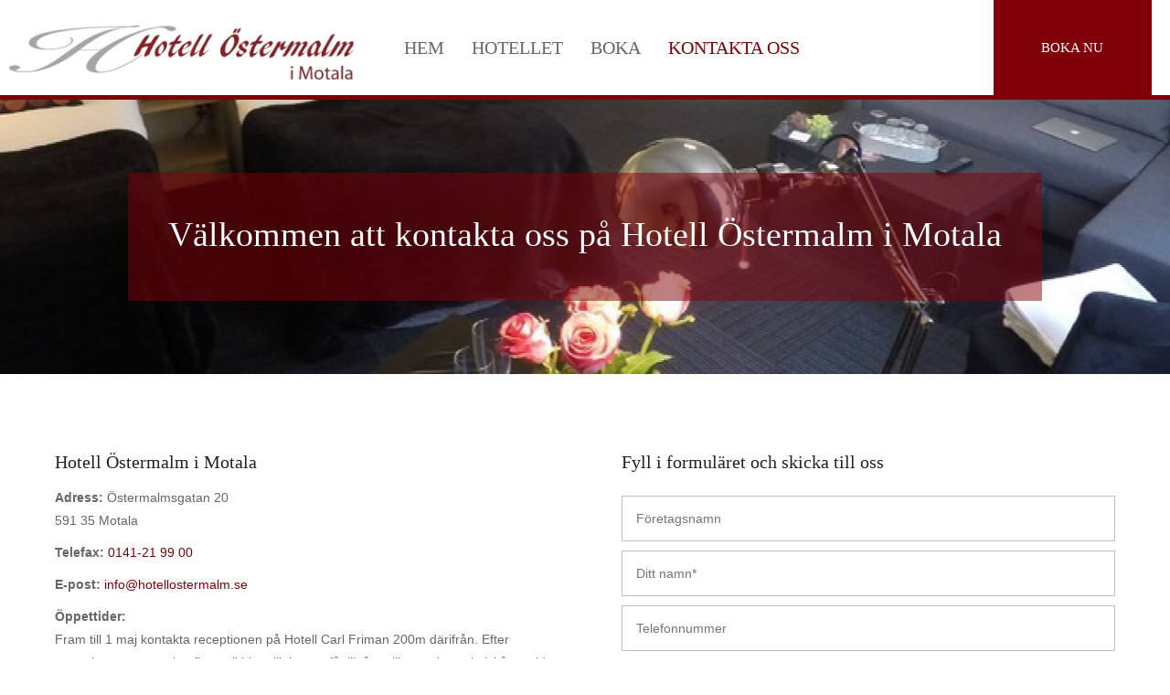

--- FILE ---
content_type: text/html; charset=UTF-8
request_url: https://www.hotellostermalm.se/kontakta-oss
body_size: 3318
content:
<!DOCTYPE html>
<html lang="sv">

<head>

    <meta charset="utf-8" />
    <meta name="viewport" content="width=device-width" />

    <title>Kontakta oss</title>

    <meta name="generator" content="SiteSmart 5.0">
    <meta name="Description" content="" />
    <meta name="Keywords" content="" />

    <link href="https://www.hotellostermalm.se/static/ext/foundation/styles/foundation-icons/foundation-icons.min.css" rel="stylesheet" type="text/css" />
    <link href="https://www.hotellostermalm.se/static/styles/sitesmart.css?v=1758603972" rel="stylesheet" type="text/css" />
    <link href="https://www.hotellostermalm.se/static/styles/templates/0/objects.css?v=1653291294" rel="stylesheet" type="text/css" />
    <link href="https://www.hotellostermalm.se/static/styles/templates/0/structure.css?v=1652768659" rel="stylesheet" type="text/css" />
    <link href="https://www.hotellostermalm.se/static/styles/templates/0/custom-0.css?v=1652777715" rel="stylesheet" type="text/css" />
    <link href="https://www.hotellostermalm.se/static/styles/templates/4/structure.css?v=1652768499" rel="stylesheet" type="text/css" />
    <link href="https://www.hotellostermalm.se/static/styles/templates/4/custom-51.css?v=1648795607" rel="stylesheet" type="text/css" />
    <link href="https://www.hotellostermalm.se/static/styles/pages/page-19.css?v=1652768933" rel="stylesheet" type="text/css" />

<script type="text/javascript">
    try {
    window.SS_SITE_CONFIG = new Proxy({
        SITESMART_SITE_URL: 'https://www.hotellostermalm.se/',
        SITESMART_USER_ID: 0,
        SITESMART_ROUTE_PAGE_ID: 19,
        SITESMART_ROUTE_PRODUCT_ID: 0,
        SITESMART_ROUTE_START_PAGE: false,
        SITESMART_ROUTE_NAVIGATION_ID: 11,
        SITESMART_ROUTE_NAVIGATION_NAME: 'KONTAKTA OSS',
        SITESMART_ROUTE_CATEGORY: false,
        SITESMART_ROUTE_CATEGORY_ID: 11,
        SITESMART_COOKIE_CONSENT_SET: false,
        SITESMART_COOKIES_ACCEPTED_NECESSARY: true,
        SITESMART_COOKIES_ACCEPTED_FUNCTIONAL: false,
        SITESMART_COOKIES_ACCEPTED_MARKETING: false,
        SITESMART_COOKIES_ACCEPTED_TRACKING: false,
        SITESMART_COOKIES_ACCEPTED_CUSTOM: false,
        SITESMART_COOKIE_CONSENT_GOOGLE_CONSENT_NEW_MODE: false,
        SITESMART_VERSION_ECOMMERCE_CART_CSS: 0,
        SITESMART_VERSION_ECOMMERCE_CHECKOUT_CSS: 0,
    }, {
        get: (target, prop, reciever) => {
            if (typeof target[prop] === 'undefined') return undefined;
            return target[prop];
        },
        set: (target, prop, value) => {
            const allowed = [];
            if (!prop || !allowed.includes(prop)) return false;
            target[prop] = value;
            return true;;
        }
    }
    );
} catch (error) {
    console.log('Error when defining site config', error);
}
</script>
<script src="https://www.hotellostermalm.se/static/scripts/locales/sv_lang.js?v=1679388992"></script><script src="//ajax.googleapis.com/ajax/libs/jquery/1.11.0/jquery.min.js"></script><script src="//ajax.googleapis.com/ajax/libs/jqueryui/1.10.3/jquery-ui.min.js"></script><script src="https://www.hotellostermalm.se/static/scripts/config.js.php"></script><script src="https://www.hotellostermalm.se/static/scripts/sitesmart.min.js?v=1758603972"></script>

</head>
<body class="sitesmart-site-content">


<div class="pure-g-r"><div class="   pure-u-1-1 ssc  ssd-39"><div class="pure-g-r"><div class="   pure-u-1-1   ssd-38"><div class="pure-g-r"><div  class="pure-u-lg-8-24 pure-u-md-8-24 pure-u-sm-1-1 pure-u-1-1   ssd-37"><a href="https://www.hotellostermalm.se/start" class="sitesmart-internal" title="Till startsidan"><img src="https://www.hotellostermalm.se/static/files/3/hotell-ostermalm-motala-logo.png" alt="" class="object-809" /></a></div><div class="pure-u-lg-12-24 pure-u-md-12-24 sitesmart-hide-sm sitesmart-hide ssd-30"><ul class="sitesmart-navi top">        <li >        <a  href="https://www.hotellostermalm.se/start">HEM</a>            </li>        <li >        <a  href="https://www.hotellostermalm.se/rum-hotell-motala">HOTELLET</a>            </li>        <li >        <a  href="https://www.hotellostermalm.se/boka">BOKA</a>            </li>        <li  class="active">        <a  class="active" href="https://www.hotellostermalm.se/kontakta-oss">KONTAKTA OSS</a>                <ul class="sitesmart-navi sub">                        <li>                <a  href="https://www.hotellostermalm.se/om-hotell-ostermalm">OM OSS</a>            </li>                    </ul>            </li>    </ul></div><div class="pure-u-lg-4-24 pure-u-md-4-24 sitesmart-hide-sm sitesmart-hide   ssd-34"><div class="pure-g-r"><div  class="pure-u-lg-1-1 pure-u-md-1-1 sitesmart-hide-sm sitesmart-hide   ssd-32"><div class="object-1691 ">
<p style="text-align: center;">
	<span style="color: rgb(255, 255, 255);" class="custom_2"><a href="https://www.hotellostermalm.se/boka-boende" class="sitesmart-internal-link" title="Boka ditt boende i Motala"><span style="color: rgb(255, 255, 255);" class="custom_2">BOKA NU</span></a></span></p></div>
</div></div></div></div></div></div></div></div><div class="pure-g-r"><div class="   pure-u-1-1 ssc  ssd-50"></div></div><div class="pure-g-r"><div class="pure-u-1-1 ssc  ssd-49"><div class="pure-g-r"><div  class="   pure-u-1-1   ssd-40"><div class="object-1684 ">
<h1 style="text-align: center;"><span style="color: rgb(255, 255, 255);">Välkommen att kontakta oss på&nbsp;Hotell Östermalm i Motala</span></h1></div>
</div></div></div></div><div class="pure-g-r"><div class="pure-u-1-1 ssc  ssd-9"><div class="pure-g-r"><div  class="   pure-u-1-1   ssd-1"><div class="object-347 ">
<div class="object-348 pure-g-r sslayout ">
<div class="object-349 pure-u-lg-12-24 pure-u-md-12-24 pure-u-sm-12-24 pure-u-1-1 ">
<div class="object-105 ">
<h4>Hotell Östermalm i Motala&nbsp;</h4><p>
	<strong>Adress:</strong>&nbsp;Östermalmsgatan 20<br>
	591 35 Motala</p><p>
	<strong>Telefax:</strong>&nbsp;<a href="tel:0141219900" class="sitesmart-email-link" title="Ring oss på Hotell Östermalm">0141-21 99 00</a></p><p>
	<strong>E-post:</strong>&nbsp;<a href="mailto:info@hotellostermalm.se" class="sitesmart-email-link" title="info@hotellostermalm.se">info@hotellostermalm.se</a></p><p>
	<strong>Öppettider:<br>
	</strong>Fram till 1 maj kontakta receptionen på Hotell Carl Friman 200m därifrån. Efter receptionens stängning finns alltid möjlighet att få tillgång till rum via nyckelskåpet vid ytterdörren. Var dock noga med att meddela receptionen om du räknar med att anlända efter kl. 18.00</p></div>
<img src="https://www.hotellostermalm.se/static/files/hotell-carl-friman-familj.jpg" alt="" class="object-1511" /></div><div class="object-350 pure-u-lg-12-24 pure-u-md-12-24 pure-u-sm-12-24 pure-u-1-1 ">
<div class="object-107 ">
<h4>Fyll i formuläret och skicka till oss</h4></div>
<div class="object-1399 ">
<form action="https://www.hotellostermalm.se/@/Form/Submit" method="post">
<input type="hidden" name="formId" value="1034">
<input type="hidden" name="objectId" value="1399">
<input type="hidden" name="urlId" value="19">
<input type="text" name="formField-609" id="formField-609" value="" placeholder="Företagsnamn" class="object-609"><input type="text" name="formField-610" id="formField-610" value="" placeholder="Ditt namn*" class="object-610"><input type="text" name="formField-611" id="formField-611" value="" placeholder="Telefonnummer" class="object-611"><input type="text" name="formField-612" id="formField-612" value="" placeholder="E-postadress*" class="object-612"><textarea name="formField-623" id="formField-623" placeholder="Meddelande" class="object-623"></textarea><h2 class="custom_1">Klicka på bilden för en ny kod</h2><img src="http://www.hotellostermalm.se/@/Captcha/?id=formField-1400" id="captcha-formField-1400" width="140" height="50" style="width:auto;" onclick="document.getElementById('captcha-formField-1400').src = 'http://www.hotellostermalm.se/@/Captcha/?id=formField-1400&amp;date=' + new Date();"><br><input type="text" name="formField-1400" id="formField-1400" value="" placeholder="Ange siffrorna i koden ovan* " class="object-1400"><button type="submit" name="formField-613" id="formField-613" class="object-613">Skicka</button>
</form>
</div>
</div></div>
</div>
<div class="object-1495 ">
<div class="googleMaps-wrapper"><iframe src="https://www.google.com/maps/embed?pb=!1m18!1m12!1m3!1d2082.3467906658807!2d15.045844016169468!3d58.53919338116229!2m3!1f0!2f0!3f0!3m2!1i1024!2i768!4f13.1!3m3!1m2!1s0x465bdcd9a13c676f%3A0xad856b228f8425a6!2sHotell%20%C3%96stermalm!5e0!3m2!1ssv!2sse!4v1599031551481!5m2!1ssv!2sse" width="640" height="480" frameborder="0" style="border:0;" allowfullscreen="" aria-hidden="false" tabindex="0"></iframe></div></div>
</div></div></div></div><div class="pure-g-r"><div class="   pure-u-1-1 ssc  ssd-69"><div class="pure-g-r"><div  class="   pure-u-1-1   ssd-60"><div class="pure-g-r"><div  class="pure-u-lg-8-24 pure-u-md-12-24 pure-u-sm-1-1 pure-u-1-1   ssd-10"></div><div  class="pure-u-lg-8-24 pure-u-md-12-24 pure-u-sm-1-1 pure-u-1-1   ssd-11"></div><div  class="pure-u-lg-8-24 pure-u-md-12-24 pure-u-sm-1-1 pure-u-1-1   ssd-13"></div><div  class="pure-u-lg-8-24 pure-u-md-12-24 pure-u-sm-1-1 pure-u-1-1   ssd-12"></div><div  class="pure-u-lg-8-24 pure-u-md-12-24 pure-u-sm-1-1 pure-u-1-1   ssd-14"></div><div  class="pure-u-lg-8-24 pure-u-md-12-24 pure-u-sm-1-1 pure-u-1-1   ssd-15"></div></div></div></div><div class="pure-g-r"><div class="   pure-u-1-1 ssc  ssd-79"><div class="pure-g-r"><div  class="   pure-u-1-1   ssd-70"></div></div></div></div></div></div><div class="pure-g-r"><div class="   pure-u-1-1 ssc  ssd-89"><div class="pure-g-r"><div  class="pure-u-lg-1-1 pure-u-md-1-1 pure-u-sm-1-1 pure-u-1-1   ssd-88"><div class="pure-g-r"><div class="pure-u-lg-12-24 pure-u-md-12-24 pure-u-sm-1-1 pure-u-1-1   ssd-87"></div><div class="pure-u-lg-12-24 pure-u-md-12-24 pure-u-sm-1-1 pure-u-1-1   ssd-86"></div></div></div></div></div></div><div class="pure-g-r"><div class="pure-u-1-1 ssc  ssd-99"><div class="pure-g-r"><div class="pure-u-lg-1-1 pure-u-md-1-1  pure-u-1-1   ssd-97"><div class="pure-g-r"><div  class="pure-u-lg-6-24 pure-u-md-12-24 pure-u-sm-1-1 pure-u-1-1   ssd-90"><div class="object-15 ">
<h5><span style="font-weight: normal;"><span style="color: rgb(128, 0, 8);">Öppettider</span></span></h5><p>Fram till 1 maj kontakta receptionen på Hotell Carl Friman 200m därifrån. Efter receptionens stängning finns alltid möjlighet att få tillgång till rum via nyckelskåpet vid ytterdörren. Var dock noga med att meddela receptionen om du räknar med att anlända efter kl. 18.00</p></div>
</div><div  class="pure-u-lg-6-24 pure-u-md-12-24 pure-u-sm-1-1 pure-u-1-1   ssd-95"><div class="object-14 ">
<h5><span><span style="color: rgb(128, 0, 8);">Kontakt</span></span></h5><p>
	Östermalmsgatan 20,&nbsp;591 35 Motala
	<br>
	Telefon:
	<a href="tel:0141219900" class="sitesmart-email-link" title="Ring oss på Hotell Östermalm">0141 - 21 99 00</a>
	<br>
	E-post:&nbsp;
	<a href="mailto:info@hotellostermalm.se" class="sitesmart-email-link" title="Maila oss på Hotell Östermalm">info@hotellostermalm.se</a></p></div>
</div><div  class="pure-u-lg-6-24 pure-u-md-12-24 pure-u-sm-1-1 pure-u-1-1   ssd-96"><h5><span style="color: rgb(128, 0, 8);">Skriv till oss</span></h5><div class="object-1690 ">
<!-- AddThis Button BEGIN -->
<div class="addthis_toolbox addthis_default_style addthis_32x32_style">
<a class="addthis_button_preferred_1"></a>
<a class="addthis_button_preferred_2"></a>
<a class="addthis_button_preferred_3"></a>
<a class="addthis_button_preferred_4"></a>
<a class="addthis_button_compact"></a>
<a class="addthis_counter addthis_bubble_style"></a>
</div>
<script type="text/javascript" src="//s7.addthis.com/js/300/addthis_widget.js#pubid=ra-506afe4b01ed43ed"></script>
<!-- AddThis Button END --></div>
</div><div  class="pure-u-lg-6-24 pure-u-md-12-24 pure-u-sm-1-1 pure-u-1-1   ssd-92"><h5><span style="color: rgb(128, 0, 8);">Följ oss</span></h5><a href="https://www.facebook.com/Hotell-%C3%96stermalm-447578938768255/" class="sitesmart-external" title="Följ oss på Facebook" target="new"><img src="https://www.hotellostermalm.se/static/files/1/facebook-logo.png" alt="" class="object-1501" /></a></div></div></div></div><div class="pure-g-r"><div class="pure-u-1-1   ssc  ssd-98"><div class="pure-g-r"><div  class="pure-u-lg-1-1 pure-u-md-1-1 pure-u-sm-1-1 pure-u-1-1   ssd-91"><p style="text-align: center;"><span style="color: rgb(255, 255, 255);">© Copyright 2022 Hotell Östermalm AB |&nbsp; <a href="https://www.hotellostermalm.se/cookies-information" class="sitesmart-internal-link" style="word-spacing: normal;"><span style="color: rgb(255, 255, 255);">Cookies</span></a>  |&nbsp; </span><a href="https://www.hotellostermalm.se/sitemap" class="sitesmart-internal-link" style="word-spacing: normal;"><span style="color: rgb(255, 255, 255);"><span style="color: rgb(128, 0, 8);"><span style="color: rgb(255, 255, 255);">Sitemap</span></span></span></a><span></span></p></div></div></div></div></div></div><script src="https://www.hotellostermalm.se/static/scripts/custom/main.js?v=1662366147"></script>
<script src="https://www.hotellostermalm.se/static/scripts/main.js?v=1765790889"></script>
<script src="https://www.hotellostermalm.se/static/dist/scripts/main.js?v=1762342953"></script>


<div class="powered-by-sitesmart">
	<div class="pure-g-r">
		<div class="pure-u-1-1">
			<img src="https://www.hotellostermalm.se/static/admin/files/images/bones_20_orange.png" alt="SiteSmart">
			<a href="//www.sitesmart.se/">Powered by SiteSmart</a>
		</div>
	</div>
</div>

</body>
</html>


--- FILE ---
content_type: text/css
request_url: https://www.hotellostermalm.se/static/ext/foundation/styles/foundation-icons/foundation-icons.min.css
body_size: 257
content:
@font-face{font-family:"foundation-icons";src:url("foundation-icons.eot");src:url("foundation-icons.eot?#iefix") format("embedded-opentype"),url("foundation-icons.woff") format("woff"),url("foundation-icons.ttf") format("truetype"),url("foundation-icons.svg#fontcustom") format("svg");font-weight:normal;font-style:normal}.fi-arrow-left:before{content:""}.fi-arrow-right:before{content:""}.fi-arrow-up:before{content:""}.fi-arrow-down:before{content:""}.fi-trash:before{content:""}.fi-minus:before{content:""}.fi-page-edit:before{content:""}.fi-plus:before{content:""}.fi-play:before{content:""}.fi-heart:before{content:""}.fi-magnifying-glass:before{content:""}.fi-x:before{content:""}.fi-list:before{content:""}.fi-info:before{content:""}.fi-compass:before{content:""}.fi-arrow-left:before,.fi-arrow-right:before,.fi-arrow-up:before,.fi-arrow-down:before,.fi-trash:before,.fi-minus:before,.fi-page-edit:before,.fi-plus:before,.fi-play:before,.fi-heart:before,.fi-magnifying-glass:before,.fi-x:before,.fi-list:before,.fi-info:before,.fi-compass:before{font-family:"foundation-icons";font-style:normal;font-weight:normal;font-variant:normal;text-transform:none;line-height:1;-webkit-font-smoothing:antialiased;display:inline-block;text-decoration:inherit}/*# sourceMappingURL=foundation-icons.min.css.map */


--- FILE ---
content_type: text/css
request_url: https://www.hotellostermalm.se/static/styles/templates/0/objects.css?v=1653291294
body_size: 1394
content:
.object-14 {
	margin-bottom: 20px !important;
	background-repeat: repeat !important;
	background-attachment: scroll !important;
	background-position: 0% 0% !important;
}
.object-15 {
	margin-bottom: 20px !important;
	background-repeat: repeat !important;
	background-attachment: scroll !important;
	background-position: 0% 0% !important;
}
.object-32 {
	padding-left: 20px !important;
	padding-right: 20px !important;
	background-repeat: repeat !important;
	background-attachment: scroll !important;
	background-position: 0% 0% !important;
}
.object-37 {
	padding-left: 20px !important;
}
.object-105 {
	padding-top: 20px !important;
	padding-bottom: 20px !important;
	padding-left: 20px !important;
	padding-right: 20px !important;
	background-repeat: repeat !important;
	background-attachment: scroll !important;
	background-position: 0% 0% !important;
}
.object-107 {
	padding-top: 20px !important;
	padding-left: 20px !important;
	padding-right: 20px !important;
	background-repeat: repeat !important;
	background-attachment: scroll !important;
	background-position: 0% 0% !important;
}
.object-117 {
	max-width: 1000px !important;
	margin-bottom: 40px !important;
	background-repeat: repeat !important;
	background-attachment: scroll !important;
	background-position: 0% 0% !important;
}
.object-151 {
	padding-left: 20px !important;
}
.object-152 {
	margin-left: 0px !important;
	padding-left: 0px !important;
}
.object-311 {
	padding-left: 20px !important;
	padding-right: 20px !important;
}
.object-312 {
}
.object-347 {
	background-image: url(http://hotellostermalm.sitesmartkonto4.se/static/files/6/bakgrund-tapet-grey.jpg) !important;
	margin-top: 20px !important;
	margin-bottom: 40px !important;
	margin-left: 20px !important;
	margin-right: 20px !important;
	background-repeat: repeat !important;
	background-attachment: scroll !important;
	background-position: 0% 0% !important;
}
.object-352 {
	margin-bottom: 40px !important;
	background-repeat: repeat !important;
	background-attachment: scroll !important;
	background-position: 0% 0% !important;
}
.object-467 {
	margin-top: 20px !important;
	margin-bottom: 50px !important;
	background-repeat: repeat !important;
	background-attachment: scroll !important;
	background-position: 0% 0% !important;
}
.object-534 {
	margin-top: 10px !important;
}
.object-552 {
	margin-bottom: 5px !important;
}
.object-556 {
	margin-bottom: 5px !important;
}
.object-558 {
	margin-bottom: 5px !important;
}
.object-560 {
	margin-top: 10px !important;
}
.object-566 {
	margin-bottom: 5px !important;
	padding-left: 20px !important;
	padding-right: 20px !important;
}
.object-567 {
	margin-bottom: 5px !important;
	padding-left: 20px !important;
	padding-right: 20px !important;
}
.object-568 {
	margin-bottom: 5px !important;
	padding-left: 20px !important;
	padding-right: 20px !important;
}
.object-569 {
	padding-left: 20px !important;
	padding-right: 20px !important;
}
.object-570 {
	margin-top: 5px !important;
	margin-left: 20px !important;
	margin-right: 20px !important;
	padding-left: 20px !important;
	padding-right: 20px !important;
	background-repeat: repeat !important;
	background-attachment: scroll !important;
	background-position: 0% 0% !important;
}
.object-573 {
	padding-left: 20px !important;
	padding-right: 20px !important;
	background-repeat: repeat !important;
	background-attachment: scroll !important;
	background-position: 0% 0% !important;
}
.object-574 {
	padding-left: 20px !important;
	padding-right: 20px !important;
	background-repeat: repeat !important;
	background-attachment: scroll !important;
	background-position: 0% 0% !important;
}
.object-609 {
	margin-bottom: 5px !important;
}
.object-610 {
	margin-bottom: 5px !important;
}
.object-611 {
	margin-bottom: 5px !important;
}
.object-612 {
	margin-bottom: 5px !important;
}
.object-613 {
	margin-top: 10px !important;
}
.object-617 {
	margin-bottom: 5px !important;
	padding-left: 20px !important;
	padding-right: 20px !important;
}
.object-618 {
	margin-bottom: 5px !important;
	padding-left: 20px !important;
	padding-right: 20px !important;
}
.object-620 {
	margin-bottom: 5px !important;
	padding-left: 20px !important;
	padding-right: 20px !important;
}
.object-621 {
	padding-left: 20px !important;
	padding-right: 20px !important;
}
.object-622 {
	margin-top: 5px !important;
	margin-left: 10px !important;
	margin-right: 10px !important;
}
.object-623 {
	margin-bottom: 10px !important;
	background-repeat: repeat !important;
	background-attachment: scroll !important;
	background-position: 0% 0% !important;
}
.object-635 {
	padding-left: 20px !important;
	padding-right: 20px !important;
}
.object-636 {
	margin-bottom: 5px !important;
	padding-left: 10px !important;
}
.object-652 {
	margin-top: 10px !important;
}
.object-669 {
	margin-bottom: 5px !important;
}
.object-738 {
	margin-bottom: 40px !important;
	background-repeat: repeat !important;
	background-attachment: scroll !important;
	background-position: 0% 0% !important;
}
.object-769 {
	padding-left: 20px !important;
	padding-right: 20px !important;
	background-repeat: repeat !important;
	background-attachment: scroll !important;
	background-position: 0% 0% !important;
}
.object-789 {
	margin-top: 10px !important;
	margin-bottom: 20px !important;
}
.object-790 {
	margin-bottom: 10px !important;
	padding-top: 15px !important;
	padding-left: 20px !important;
	padding-right: 20px !important;
}
.object-809 {
	max-width: 400px !important;
	padding-top: 26px !important;
	padding-bottom: 20px !important;
	padding-left: 10px !important;
	padding-right: 10px !important;
	background-repeat: repeat !important;
	background-attachment: scroll !important;
	background-position: 0% 0% !important;
}
.object-1189 {
	margin-bottom: 40px !important;
	padding-top: 10px !important;
	background-repeat: repeat !important;
	background-attachment: scroll !important;
	background-position: 0% 0% !important;
	background-color: #800008 !important;
}
.object-1190 {
	margin-bottom: 40px !important;
	padding-top: 10px !important;
	background-repeat: repeat !important;
	background-attachment: scroll !important;
	background-position: 0% 0% !important;
	background-color: #800008 !important;
}
.object-1191 {
	margin-bottom: 40px !important;
	padding-top: 10px !important;
	background-repeat: repeat !important;
	background-attachment: scroll !important;
	background-position: 0% 0% !important;
	background-color: #800008 !important;
}
.object-1250 {
	margin-bottom: 40px !important;
	background-repeat: repeat !important;
	background-attachment: scroll !important;
	background-position: 0% 0% !important;
}
.object-1326 {
	margin-top: 50px !important;
	margin-bottom: 80px !important;
	background-repeat: repeat !important;
	background-attachment: scroll !important;
	background-position: 0% 0% !important;
}
.object-1327 {
	margin-top: 0px !important;
	background-repeat: repeat !important;
	background-attachment: scroll !important;
	background-position: 0% 0% !important;
}
.object-1329 {
	margin-top: 60px !important;
	margin-bottom: 50px !important;
	background-repeat: repeat !important;
	background-attachment: scroll !important;
	background-position: 0% 0% !important;
}
.object-1332 {
	background-image: url(http://hotellostermalm.sitesmartkonto4.se/static/files/6/bakgrund-tapet-grey.jpg) !important;
	margin-bottom: 40px !important;
	margin-left: 20px !important;
	margin-right: 20px !important;
	background-repeat: repeat !important;
	background-attachment: scroll !important;
	background-position: 0% 0% !important;
}
.object-1336 {
	margin-bottom: 40px !important;
	background-repeat: repeat !important;
	background-attachment: scroll !important;
	background-position: 0% 0% !important;
}
.object-1337 {
	padding-top: 20px !important;
	padding-bottom: 20px !important;
	padding-left: 20px !important;
	padding-right: 20px !important;
	background-repeat: repeat !important;
	background-attachment: scroll !important;
	background-position: 0% 0% !important;
}
.object-1341 {
	margin-top: 20px !important;
	margin-bottom: 40px !important;
	background-repeat: repeat !important;
	background-attachment: scroll !important;
	background-position: 0% 0% !important;
}
.object-1344 {
	background-image: url(http://hotellostermalm.sitesmartkonto4.se/static/files/6/bakgrund-tapet-grey.jpg) !important;
	background-repeat: repeat !important;
	background-attachment: scroll !important;
	background-position: 0% 0% !important;
}
.object-1345 {
	background-image: url(http://www.hotellostermalm.se/static/files/1/bakgrund-kvadrat-svart-60.png) !important;
	margin-top: 150px !important;
	margin-bottom: 250px !important;
	margin-left: 20px !important;
	margin-right: 20px !important;
	padding-top: 20px !important;
	padding-bottom: 20px !important;
	background-repeat: repeat !important;
	background-attachment: scroll !important;
	background-position: 0% 0% !important;
}
.object-1346 {
	margin-bottom: 40px !important;
	padding-left: 20px !important;
	padding-right: 20px !important;
	background-repeat: repeat !important;
	background-attachment: scroll !important;
	background-position: 0% 0% !important;
}
.object-1347 {
	padding-top: 0px !important;
	padding-bottom: 20px !important;
	padding-left: 20px !important;
	padding-right: 20px !important;
	background-repeat: repeat !important;
	background-attachment: scroll !important;
	background-position: 0% 0% !important;
}
.object-1358 {
	margin-bottom: 40px !important;
	background-repeat: repeat !important;
	background-attachment: scroll !important;
	background-position: 0% 0% !important;
}
.object-1361 {
	background-image: url(http://hotellostermalm.sitesmartkonto4.se/static/files/6/bakgrund-tapet-grey.jpg) !important;
	background-repeat: repeat !important;
	background-attachment: scroll !important;
	background-position: 0% 0% !important;
}
.object-1363 {
	padding-top: 20px !important;
	padding-bottom: 20px !important;
	padding-left: 20px !important;
	padding-right: 20px !important;
	background-repeat: repeat !important;
	background-attachment: scroll !important;
	background-position: 0% 0% !important;
}
.object-1364 {
	background-image: url(http://www.hotellostermalm.se/static/files/1/bakgrund-kvadrat-svart-60.png) !important;
	margin-top: 150px !important;
	margin-bottom: 250px !important;
	margin-left: 20px !important;
	margin-right: 20px !important;
	padding-top: 20px !important;
	padding-bottom: 20px !important;
	background-repeat: repeat !important;
	background-attachment: scroll !important;
	background-position: 0% 0% !important;
}
.object-1365 {
	margin-top: 20px !important;
	margin-bottom: 40px !important;
	background-repeat: repeat !important;
	background-attachment: scroll !important;
	background-position: 0% 0% !important;
}
.object-1368 {
	background-image: url(http://hotellostermalm.sitesmartkonto4.se/static/files/6/bakgrund-tapet-grey.jpg) !important;
	background-repeat: repeat !important;
	background-attachment: scroll !important;
	background-position: 0% 0% !important;
}
.object-1370 {
	padding-top: 20px !important;
	padding-bottom: 20px !important;
	padding-left: 20px !important;
	padding-right: 20px !important;
	background-repeat: repeat !important;
	background-attachment: scroll !important;
	background-position: 0% 0% !important;
}
.object-1388 {
	margin-top: 20px !important;
	margin-bottom: 20px !important;
	margin-left: 20px !important;
	margin-right: 20px !important;
	padding-top: 10px !important;
	padding-bottom: 10px !important;
	background-repeat: repeat !important;
	background-attachment: scroll !important;
	background-position: 0% 0% !important;
	background-color: #eeeeee !important;
}
.object-1391 {
	margin-top: 20px !important;
	margin-bottom: 40px !important;
	background-repeat: repeat !important;
	background-attachment: scroll !important;
	background-position: 0% 0% !important;
}
.object-1394 {
	margin-bottom: 20px !important;
	padding-left: 20px !important;
	padding-right: 20px !important;
	background-repeat: repeat !important;
	background-attachment: scroll !important;
	background-position: 0% 0% !important;
}
.object-1395 {
	background-image: url(http://hotellostermalm.sitesmartkonto4.se/static/files/6/bakgrund-tapet-grey.jpg) !important;
	background-repeat: repeat !important;
	background-attachment: scroll !important;
	background-position: 0% 0% !important;
}
.object-1398 {
	padding-top: 20px !important;
	padding-bottom: 20px !important;
	padding-left: 20px !important;
	padding-right: 20px !important;
	background-repeat: repeat !important;
	background-attachment: scroll !important;
	background-position: 0% 0% !important;
}
.object-1399 {
	margin-top: 10px !important;
	margin-bottom: 20px !important;
	margin-left: 20px !important;
	margin-right: 20px !important;
	padding-left: 20px !important;
	padding-right: 20px !important;
	background-repeat: repeat !important;
	background-attachment: scroll !important;
	background-position: 0% 0% !important;
}
.object-1400 {
	margin-top: 10px !important;
	margin-bottom: 10px !important;
	background-repeat: repeat !important;
	background-attachment: scroll !important;
	background-position: 0% 0% !important;
}
.object-1408 {
	padding-left: 20px !important;
	padding-right: 20px !important;
	background-repeat: repeat !important;
	background-attachment: scroll !important;
	background-position: 0% 0% !important;
}
.object-1414 {
	margin-top: 20px !important;
	margin-bottom: 20px !important;
	background-repeat: repeat !important;
	background-attachment: scroll !important;
	background-position: 0% 0% !important;
}
.object-1415 {
	max-width: 250px !important;
	margin-top: 20px !important;
	margin-bottom: 20px !important;
	margin-left: 40px !important;
	padding-top: 6px !important;
	padding-bottom: 6px !important;
	background-repeat: repeat !important;
	background-attachment: scroll !important;
	background-position: 0% 0% !important;
	background-color: #800008 !important;
}
.object-1417 {
	max-width: 250px !important;
	margin-top: 20px !important;
	margin-bottom: 20px !important;
	margin-left: 40px !important;
	padding-top: 6px !important;
	padding-bottom: 6px !important;
	background-repeat: repeat !important;
	background-attachment: scroll !important;
	background-position: 0% 0% !important;
	background-color: #800008 !important;
}
.object-1418 {
	margin-top: 40px !important;
	margin-bottom: 60px !important;
	background-repeat: repeat !important;
	background-attachment: scroll !important;
	background-position: 0% 0% !important;
}
.object-1420 {
	margin-bottom: 40px !important;
	background-repeat: repeat !important;
	background-attachment: scroll !important;
	background-position: 0% 0% !important;
}
.object-1423 {
	background-image: url(http://hotellostermalm.sitesmartkonto4.se/static/files/6/bakgrund-tapet-grey.jpg) !important;
	background-repeat: repeat !important;
	background-attachment: scroll !important;
	background-position: 0% 0% !important;
}
.object-1424 {
	padding-top: 20px !important;
	padding-bottom: 20px !important;
	padding-left: 20px !important;
	padding-right: 20px !important;
	background-repeat: repeat !important;
	background-attachment: scroll !important;
	background-position: 0% 0% !important;
}
.object-1425 {
	padding-left: 20px !important;
	padding-right: 20px !important;
	background-repeat: repeat !important;
	background-attachment: scroll !important;
	background-position: 0% 0% !important;
}
.object-1432 {
	margin-bottom: 20px !important;
	background-repeat: repeat !important;
	background-attachment: scroll !important;
	background-position: 0% 0% !important;
}
.object-1437 {
	max-width: 550px !important;
	margin-bottom: 40px !important;
	padding-left: 20px !important;
	padding-right: 20px !important;
	background-repeat: repeat !important;
	background-attachment: scroll !important;
	background-position: 0% 0% !important;
}
.object-1458 {
	margin-top: 20px !important;
	margin-bottom: 40px !important;
	background-repeat: repeat !important;
	background-attachment: scroll !important;
	background-position: 0% 0% !important;
}
.object-1461 {
	margin-bottom: 20px !important;
	background-repeat: repeat !important;
	background-attachment: scroll !important;
	background-position: 0% 0% !important;
}
.object-1462 {
	margin-bottom: 40px !important;
	padding-left: 20px !important;
	padding-right: 20px !important;
	background-repeat: repeat !important;
	background-attachment: scroll !important;
	background-position: 0% 0% !important;
}
.object-1463 {
	background-image: url(http://hotellostermalm.sitesmartkonto4.se/static/files/6/bakgrund-tapet-grey.jpg) !important;
	background-repeat: repeat !important;
	background-attachment: scroll !important;
	background-position: 0% 0% !important;
}
.object-1464 {
	padding-top: 0px !important;
	padding-bottom: 20px !important;
	padding-left: 20px !important;
	padding-right: 20px !important;
	background-repeat: repeat !important;
	background-attachment: scroll !important;
	background-position: 0% 0% !important;
}
.object-1465 {
	max-width: 250px !important;
	margin-top: 20px !important;
	margin-bottom: 20px !important;
	margin-left: 40px !important;
	padding-top: 6px !important;
	padding-bottom: 6px !important;
	background-repeat: repeat !important;
	background-attachment: scroll !important;
	background-position: 0% 0% !important;
	background-color: #800008 !important;
}
.object-1466 {
	max-width: 250px !important;
	margin-top: 20px !important;
	margin-bottom: 20px !important;
	margin-left: 40px !important;
	padding-top: 6px !important;
	padding-bottom: 6px !important;
	background-repeat: repeat !important;
	background-attachment: scroll !important;
	background-position: 0% 0% !important;
	background-color: #800008 !important;
}
.object-1467 {
	background-image: url(http://www.hotellostermalm.se/static/files/1/bakgrund-kvadrat-svart-60.png) !important;
	margin-top: 150px !important;
	margin-bottom: 250px !important;
	margin-left: 20px !important;
	margin-right: 20px !important;
	padding-top: 20px !important;
	padding-bottom: 20px !important;
	background-repeat: repeat !important;
	background-attachment: scroll !important;
	background-position: 0% 0% !important;
}
.object-1468 {
	margin-top: 20px !important;
	margin-bottom: 20px !important;
	margin-left: 20px !important;
	margin-right: 20px !important;
	padding-top: 10px !important;
	padding-bottom: 10px !important;
	background-repeat: repeat !important;
	background-attachment: scroll !important;
	background-position: 0% 0% !important;
	background-color: #eeeeee !important;
}
.object-1475 {
	margin-top: 20px !important;
	margin-bottom: 40px !important;
	background-repeat: repeat !important;
	background-attachment: scroll !important;
	background-position: 0% 0% !important;
}
.object-1478 {
	padding-left: 20px !important;
	padding-right: 20px !important;
	background-repeat: repeat !important;
	background-attachment: scroll !important;
	background-position: 0% 0% !important;
}
.object-1479 {
	background-image: url(http://hotellostermalm.sitesmartkonto4.se/static/files/6/bakgrund-tapet-grey.jpg) !important;
	background-repeat: repeat !important;
	background-attachment: scroll !important;
	background-position: 0% 0% !important;
}
.object-1480 {
	padding-top: 0px !important;
	padding-bottom: 20px !important;
	padding-left: 20px !important;
	padding-right: 20px !important;
	background-repeat: repeat !important;
	background-attachment: scroll !important;
	background-position: 0% 0% !important;
}
.object-1481 {
	margin-top: 40px !important;
	margin-bottom: 60px !important;
	background-repeat: repeat !important;
	background-attachment: scroll !important;
	background-position: 0% 0% !important;
}
.object-1495 {
	height: 600px !important;
	margin-bottom: 40px !important;
	padding-left: 20px !important;
	padding-right: 20px !important;
	background-repeat: repeat !important;
	background-attachment: scroll !important;
	background-position: 0% 0% !important;
}
.object-1501 {
	max-width: 80px !important;
	margin-bottom: 20px !important;
	padding-left: 20px !important;
	padding-right: 20px !important;
	background-repeat: repeat !important;
	background-attachment: scroll !important;
	background-position: 0% 0% !important;
}
.object-1503 {
	margin-top: 40px !important;
	margin-bottom: 20px !important;
	margin-left: 20px !important;
	margin-right: 20px !important;
	padding-left: 20px !important;
	padding-right: 20px !important;
	background-repeat: repeat !important;
	background-attachment: scroll !important;
	background-position: 0% 0% !important;
}
.object-1505 {
	border: 1px dotted #800008 !important;
	margin-top: 10px !important;
	margin-bottom: 30px !important;
	margin-left: 20px !important;
	margin-right: 20px !important;
	padding-top: 20px !important;
	padding-bottom: 10px !important;
	background-repeat: repeat !important;
	background-attachment: scroll !important;
	background-position: 0% 0% !important;
}
.object-1510 {
	padding-left: 20px !important;
	padding-right: 20px !important;
	background-repeat: repeat !important;
	background-attachment: scroll !important;
	background-position: 0% 0% !important;
}
.object-1511 {
	margin-bottom: 20px !important;
	padding-left: 20px !important;
	padding-right: 20px !important;
	background-repeat: repeat !important;
	background-attachment: scroll !important;
	background-position: 0% 0% !important;
}
.object-1521 {
	margin-bottom: 20px !important;
	background-repeat: repeat !important;
	background-attachment: scroll !important;
	background-position: 0% 0% !important;
}
.object-1528 {
	border: 1px dotted #800008 !important;
	margin-top: 20px !important;
	margin-bottom: 20px !important;
	margin-left: 20px !important;
	margin-right: 20px !important;
	padding-top: 20px !important;
	padding-bottom: 10px !important;
	background-repeat: repeat !important;
	background-attachment: scroll !important;
	background-position: 0% 0% !important;
}
.object-1531 {
	padding-left: 20px !important;
	padding-right: 20px !important;
	background-repeat: repeat !important;
	background-attachment: scroll !important;
	background-position: 0% 0% !important;
}
.object-1539 {
	margin-top: 10px !important;
	margin-bottom: 10px !important;
	margin-left: 40px !important;
	margin-right: 40px !important;
	background-repeat: repeat !important;
	background-attachment: scroll !important;
	background-position: 0% 0% !important;
}
.object-1541 {
	padding-left: 10px !important;
	padding-right: 10px !important;
	background-repeat: repeat !important;
	background-attachment: scroll !important;
	background-position: 0% 0% !important;
}
.object-1542 {
	padding-left: 10px !important;
	padding-right: 10px !important;
	background-repeat: repeat !important;
	background-attachment: scroll !important;
	background-position: 0% 0% !important;
}
.object-1543 {
	padding-left: 10px !important;
	padding-right: 10px !important;
	background-repeat: repeat !important;
	background-attachment: scroll !important;
	background-position: 0% 0% !important;
}
.object-1544 {
	border: 1px dotted #800008 !important;
	margin-top: 10px !important;
	margin-bottom: 40px !important;
	margin-left: 20px !important;
	margin-right: 20px !important;
	padding-top: 20px !important;
	padding-bottom: 10px !important;
	background-repeat: repeat !important;
	background-attachment: scroll !important;
	background-position: 0% 0% !important;
}
.object-1547 {
	padding-left: 20px !important;
	padding-right: 20px !important;
	background-repeat: repeat !important;
	background-attachment: scroll !important;
	background-position: 0% 0% !important;
}
.object-1552 {
	background-image: url(http://www.hotellostermalm.se/static/files/1/red-bg.png) !important;
	margin-top: 80px !important;
	margin-bottom: 80px !important;
	padding-top: 40px !important;
	padding-bottom: 40px !important;
	padding-left: 20px !important;
	padding-right: 20px !important;
	background-repeat: repeat !important;
	background-attachment: scroll !important;
	background-position: 0% 0% !important;
}
.object-1566 {
	max-width: 1000px !important;
	margin-top: 80px !important;
	margin-bottom: 40px !important;
	background-repeat: repeat !important;
	background-attachment: scroll !important;
	background-position: 0% 0% !important;
}
.object-1588 {
	margin-bottom: 40px !important;
	background-repeat: repeat !important;
	background-attachment: scroll !important;
	background-position: 0% 0% !important;
}
.object-1592 {
	margin-bottom: 40px !important;
	margin-left: 20px !important;
	margin-right: 20px !important;
	padding-top: 40px !important;
	padding-bottom: 40px !important;
	padding-left: 40px !important;
	padding-right: 40px !important;
	background-repeat: repeat !important;
	background-attachment: scroll !important;
	background-position: 0% 0% !important;
	background-color: #ffffff !important;
}
.object-1593 {
	margin-bottom: 40px !important;
	margin-left: 20px !important;
	margin-right: 20px !important;
	padding-top: 40px !important;
	padding-bottom: 40px !important;
	padding-left: 40px !important;
	padding-right: 40px !important;
	background-repeat: repeat !important;
	background-attachment: scroll !important;
	background-position: 0% 0% !important;
	background-color: #ffffff !important;
}
.object-1595 {
	background-image: url(http://www.hotellostermalm.se/static/files/1/red-bg.png) !important;
	margin-top: 80px !important;
	margin-bottom: 80px !important;
	padding-top: 40px !important;
	padding-bottom: 40px !important;
	padding-left: 20px !important;
	padding-right: 20px !important;
	background-repeat: repeat !important;
	background-attachment: scroll !important;
	background-position: 0% 0% !important;
}
.object-1598 {
	background-image: url(http://www.hotellostermalm.se/static/files/11/harligt-lage.jpg) !important;
	min-height: 569px !important;
	margin-bottom: 40px !important;
	margin-left: 20px !important;
	margin-right: 20px !important;
	background-repeat: no-repeat !important;
	background-attachment: scroll !important;
	background-position: 50% 50% !important;
}
.object-1600 {
	background-repeat: no-repeat !important;
	background-attachment: scroll !important;
	background-position: 50% 50% !important;
}
.object-1601 {
	margin-top: 110px !important;
	margin-bottom: 20px !important;
	padding-left: 30px !important;
	padding-right: 30px !important;
	background-repeat: repeat !important;
	background-attachment: scroll !important;
	background-position: 0% 0% !important;
}
.object-1602 {
	background-image: url(http://www.hotellostermalm.se/static/files/11/hotell-rum.jpg) !important;
	min-height: 569px !important;
	margin-bottom: 40px !important;
	margin-left: 20px !important;
	margin-right: 20px !important;
	background-repeat: no-repeat !important;
	background-attachment: scroll !important;
	background-position: 50% 50% !important;
}
.object-1604 {
	background-repeat: no-repeat !important;
	background-attachment: scroll !important;
	background-position: 50% 50% !important;
}
.object-1605 {
	margin-top: 110px !important;
	margin-bottom: 20px !important;
	padding-left: 30px !important;
	padding-right: 30px !important;
	background-repeat: repeat !important;
	background-attachment: scroll !important;
	background-position: 0% 0% !important;
}
.object-1606 {
	background-image: url(http://www.hotellostermalm.se/static/files/11/hotell-ostermalm.jpg) !important;
	min-height: 569px !important;
	margin-bottom: 40px !important;
	margin-left: 20px !important;
	margin-right: 20px !important;
	background-repeat: no-repeat !important;
	background-attachment: scroll !important;
	background-position: 50% 50% !important;
}
.object-1608 {
	background-repeat: no-repeat !important;
	background-attachment: scroll !important;
	background-position: 50% 50% !important;
}
.object-1609 {
	margin-top: 110px !important;
	margin-bottom: 20px !important;
	padding-left: 30px !important;
	padding-right: 30px !important;
	background-repeat: repeat !important;
	background-attachment: scroll !important;
	background-position: 0% 0% !important;
}
.object-1616 {
	margin-bottom: 40px !important;
	margin-left: 20px !important;
	margin-right: 20px !important;
	background-repeat: repeat !important;
	background-attachment: scroll !important;
	background-position: 0% 0% !important;
}
.object-1642 {
	background-image: url(http://www.hotellostermalm.se/static/files/11/nara-till-allt.jpg) !important;
	min-height: 569px !important;
	margin-bottom: 40px !important;
	margin-left: 20px !important;
	margin-right: 20px !important;
	background-repeat: no-repeat !important;
	background-attachment: scroll !important;
	background-position: 50% 50% !important;
}
.object-1644 {
	background-repeat: no-repeat !important;
	background-attachment: scroll !important;
	background-position: 50% 50% !important;
}
.object-1645 {
	margin-top: 110px !important;
	margin-bottom: 20px !important;
	padding-left: 30px !important;
	padding-right: 30px !important;
	background-repeat: repeat !important;
	background-attachment: scroll !important;
	background-position: 0% 0% !important;
}
.object-1646 {
	background-image: url(http://www.hotellostermalm.se/static/files/11/trygghet-sakerhet.jpg) !important;
	min-height: 569px !important;
	margin-bottom: 40px !important;
	margin-left: 20px !important;
	margin-right: 20px !important;
	background-repeat: no-repeat !important;
	background-attachment: scroll !important;
	background-position: 50% 50% !important;
}
.object-1648 {
	background-repeat: no-repeat !important;
	background-attachment: scroll !important;
	background-position: 50% 50% !important;
}
.object-1649 {
	margin-top: 110px !important;
	margin-bottom: 20px !important;
	padding-left: 30px !important;
	padding-right: 30px !important;
	background-repeat: repeat !important;
	background-attachment: scroll !important;
	background-position: 0% 0% !important;
}
.object-1650 {
	background-image: url(http://www.hotellostermalm.se/static/files/11/boka.jpg) !important;
	min-height: 569px !important;
	margin-bottom: 40px !important;
	margin-left: 20px !important;
	margin-right: 20px !important;
	background-repeat: no-repeat !important;
	background-attachment: scroll !important;
	background-position: 0% 0% !important;
}
.object-1652 {
	background-repeat: no-repeat !important;
	background-attachment: scroll !important;
	background-position: 50% 50% !important;
}
.object-1653 {
	margin-top: 110px !important;
	margin-bottom: 20px !important;
	padding-left: 30px !important;
	padding-right: 30px !important;
	background-repeat: repeat !important;
	background-attachment: scroll !important;
	background-position: 0% 0% !important;
}
.object-1655 {
	background-image: url(http://www.hotellostermalm.se/static/files/1/red-bg.png) !important;
	margin-top: 80px !important;
	margin-bottom: 80px !important;
	padding-top: 20px !important;
	padding-bottom: 20px !important;
	padding-left: 20px !important;
	padding-right: 20px !important;
	background-repeat: repeat !important;
	background-attachment: scroll !important;
	background-position: 0% 0% !important;
}
.object-1657 {
	max-width: 1000px !important;
	margin-top: 40px !important;
	margin-bottom: 40px !important;
	background-repeat: repeat !important;
	background-attachment: scroll !important;
	background-position: 0% 0% !important;
}
.object-1670 {
	margin-bottom: 40px !important;
	background-repeat: repeat !important;
	background-attachment: scroll !important;
	background-position: 0% 0% !important;
}
.object-1673 {
	margin-bottom: 40px !important;
	margin-left: 20px !important;
	margin-right: 20px !important;
	background-repeat: repeat !important;
	background-attachment: scroll !important;
	background-position: 0% 0% !important;
	background-color: #ffffff !important;
}
.object-1676 {
	max-width: 600px !important;
	padding-left: 20px !important;
	padding-right: 20px !important;
	background-repeat: repeat !important;
	background-attachment: scroll !important;
	background-position: 0% 0% !important;
}
.object-1677 {
	margin-bottom: 40px !important;
	background-repeat: repeat !important;
	background-attachment: scroll !important;
	background-position: 0% 0% !important;
}
.object-1680 {
	margin-bottom: 40px !important;
	margin-left: 20px !important;
	margin-right: 20px !important;
	background-repeat: repeat !important;
	background-attachment: scroll !important;
	background-position: 0% 0% !important;
	background-color: #ffffff !important;
}
.object-1682 {
	max-width: 600px !important;
	margin-bottom: 40px !important;
	padding-left: 20px !important;
	padding-right: 20px !important;
	background-repeat: repeat !important;
	background-attachment: scroll !important;
	background-position: 0% 0% !important;
}
.object-1683 {
	background-image: url(http://www.hotellostermalm.se/static/files/1/red-bg.png) !important;
	margin-top: 80px !important;
	margin-bottom: 80px !important;
	padding-top: 40px !important;
	padding-bottom: 40px !important;
	padding-left: 20px !important;
	padding-right: 20px !important;
	background-repeat: repeat !important;
	background-attachment: scroll !important;
	background-position: 0% 0% !important;
}
.object-1684 {
	background-image: url(http://www.hotellostermalm.se/static/files/1/red-bg.png) !important;
	margin-top: 80px !important;
	margin-bottom: 80px !important;
	padding-top: 40px !important;
	padding-bottom: 40px !important;
	padding-left: 20px !important;
	padding-right: 20px !important;
	background-repeat: repeat !important;
	background-attachment: scroll !important;
	background-position: 0% 0% !important;
}
.object-1685 {
	background-image: url(http://www.hotellostermalm.se/static/files/1/red-bg.png) !important;
	margin-top: 80px !important;
	margin-bottom: 80px !important;
	padding-top: 40px !important;
	padding-bottom: 40px !important;
	padding-left: 20px !important;
	padding-right: 20px !important;
	background-repeat: repeat !important;
	background-attachment: scroll !important;
	background-position: 0% 0% !important;
}
.object-1686 {
	background-image: url(http://www.hotellostermalm.se/static/files/1/red-bg.png) !important;
	margin-top: 80px !important;
	margin-bottom: 80px !important;
	padding-top: 40px !important;
	padding-bottom: 40px !important;
	padding-left: 20px !important;
	padding-right: 20px !important;
	background-repeat: repeat !important;
	background-attachment: scroll !important;
	background-position: 0% 0% !important;
}
.object-1690 {
	margin-bottom: 20px !important;
	margin-left: 20px !important;
	margin-right: 20px !important;
	background-repeat: repeat !important;
	background-attachment: scroll !important;
	background-position: 0% 0% !important;
}
.object-1691 {
	margin-top: 35px !important;
	background-repeat: repeat !important;
	background-attachment: scroll !important;
	background-position: 0% 0% !important;
}
.object-1692 {
	background-image: url(http://www.hotellostermalm.se/static/files/11/bokning-hotell.jpg) !important;
	min-height: 569px !important;
	margin-bottom: 40px !important;
	margin-left: 20px !important;
	margin-right: 20px !important;
	background-repeat: no-repeat !important;
	background-attachment: scroll !important;
	background-position: 50% 50% !important;
}
.object-1694 {
	background-repeat: no-repeat !important;
	background-attachment: scroll !important;
	background-position: 50% 50% !important;
}
.object-1695 {
	margin-top: 110px !important;
	margin-bottom: 20px !important;
	padding-left: 30px !important;
	padding-right: 30px !important;
	background-repeat: repeat !important;
	background-attachment: scroll !important;
	background-position: 0% 0% !important;
}
.object-1696 {
	background-image: url(http://www.hotellostermalm.se/static/files/11/hotell-rum.jpg) !important;
	min-height: 569px !important;
	margin-bottom: 40px !important;
	margin-left: 20px !important;
	margin-right: 20px !important;
	background-repeat: no-repeat !important;
	background-attachment: scroll !important;
	background-position: 50% 50% !important;
}
.object-1698 {
	background-repeat: no-repeat !important;
	background-attachment: scroll !important;
	background-position: 50% 50% !important;
}
.object-1699 {
	margin-top: 110px !important;
	margin-bottom: 20px !important;
	padding-left: 30px !important;
	padding-right: 30px !important;
	background-repeat: repeat !important;
	background-attachment: scroll !important;
	background-position: 0% 0% !important;
}
.object-1700 {
	background-image: url(http://www.hotellostermalm.se/static/files/11/hotell-ostermalm.jpg) !important;
	min-height: 569px !important;
	margin-bottom: 40px !important;
	margin-left: 20px !important;
	margin-right: 20px !important;
	background-repeat: no-repeat !important;
	background-attachment: scroll !important;
	background-position: 50% 50% !important;
}
.object-1702 {
	background-repeat: no-repeat !important;
	background-attachment: scroll !important;
	background-position: 50% 50% !important;
}
.object-1703 {
	margin-top: 110px !important;
	margin-bottom: 20px !important;
	padding-left: 30px !important;
	padding-right: 30px !important;
	background-repeat: repeat !important;
	background-attachment: scroll !important;
	background-position: 0% 0% !important;
}


--- FILE ---
content_type: text/css
request_url: https://www.hotellostermalm.se/static/styles/templates/0/structure.css?v=1652768659
body_size: 972
content:
@import url(//fonts.googleapis.com/css2?family=Cinzel:wght@400;500;600&family=Dancing+Script:wght@700&family=Roboto:wght@300;400;700&family=Roboto+Slab:wght@400;700;300&display=swap);

.sitesmart-site-content h1,
.sitesmart-site-content h1 a {
	font-family: 'Cinzel';
	font-weight: 400;
	font-size: 2.8em;
	color: #222222;
	text-decoration: none;
	font-style: normal;
	padding-left: 20px;
	padding-right: 20px;
	margin-top: 0px;
	margin-bottom: 0px;
	padding-top: 5px;
	padding-bottom: 10px;
	margin-left: 0px;
	margin-right: 0px;
	line-height: 1.2em;
}

.sitesmart-site-content h2,
.sitesmart-site-content h2 a {
	font-family: 'Roboto';
	font-weight: 300;
	font-size: 1.5em;
	color: #222222;
	font-style: normal;
	text-decoration: none;
	padding-left: 20px;
	padding-right: 20px;
	line-height: 1.4em;
	margin-top: 0px;
	margin-bottom: 0px;
	margin-left: 0px;
	margin-right: 0px;
	padding-top: 5px;
	padding-bottom: 10px;
}

.sitesmart-site-content h3,
.sitesmart-site-content h3 a {
	font-weight: 400;
	font-family: 'Cinzel';
	font-size: 1.4em;
	color: #222222;
	padding-left: 20px;
	padding-right: 20px;
	margin-top: 0px;
	margin-bottom: 0px;
	margin-left: 0px;
	margin-right: 0px;
	padding-top: 5px;
	padding-bottom: 10px;
	line-height: 1.4em;
}

.sitesmart-site-content h4,
.sitesmart-site-content h4 a {
	font-weight: 400;
	font-family: 'Cinzel';
	color: #222222;
	font-style: normal;
	font-size: 1.5em;
	padding-left: 20px;
	padding-right: 20px;
	margin-top: 0px;
	margin-bottom: 0px;
	margin-left: 0px;
	margin-right: 0px;
	padding-top: 5px;
	padding-bottom: 10px;
}

.sitesmart-site-content h5,
.sitesmart-site-content h5 a {
	font-weight: 400;
	font-family: 'Roboto';
	font-size: 1.3em;
	color: #222222;
	padding-left: 20px;
	padding-right: 20px;
	margin-top: 0px;
	margin-bottom: 0px;
	margin-left: 0px;
	margin-right: 0px;
	padding-top: 5px;
	padding-bottom: 10px;
	line-height: 1.6em;
}

.sitesmart-site-content h6,
.sitesmart-site-content h6 a {
	font-weight: 400;
	font-family: 'Roboto';
	color: #222222;
	font-size: 1em;
	padding-left: 20px;
	padding-right: 20px;
	margin-top: 0px;
	margin-bottom: 0px;
	margin-left: 0px;
	margin-right: 0px;
	padding-top: 5px;
	padding-bottom: 10px;
	line-height: 1.2em;
}

.sitesmart-site-content p {
	font-family: Arial;
	font-weight: 300;
	color: #666666;
	font-size: 14px;
	line-height: 1.8em;
	padding-left: 20px;
	padding-right: 20px;
	margin-top: 0px;
	margin-bottom: 0px;
	margin-left: 0px;
	margin-right: 0px;
	padding-top: 5px;
	padding-bottom: 5px;
}

.sitesmart-site-content blockquote {
	padding-left: 20px;
	font-style: normal;
	font-size: 40px;
	color: #888888;
	line-height: 50px;
	font-family: Georgia;
	padding-right: 20px;
	margin-top: 0px;
	margin-bottom: 0px;
	margin-left: 0px;
	margin-right: 0px;
	padding-top: 5px;
	padding-bottom: 10px;
	padding-left: 60px;
	padding-right: 20px;
	font-size: 45px;
	font-family: Georgia;
	font-style: italic;
	line-height: 50px;
	letter-spacing: 1px;
	font-weight: 300;
	color: #bbbbbb;
}

.sitesmart-site-content a {
	text-decoration: none;
	font-family: Arial;
	color: #800008;
	font-size: 14px;
	line-height: 1.8em;
	font-weight: 400;
	font-style: normal;
	margin-top: 0px;
	margin-bottom: 0px;
	margin-left: 0px;
	margin-right: 0px;
	padding-top: 5px;
	padding-bottom: 10px;
	padding-left: 0px;
	padding-right: 0px;
}

.sitesmart-site-content ul:not(.sitesmart-navi),
.sitesmart-site-content ul:not(.sitesmart-navi) ul:not(.sitesmart-navi) {
	font-family: Arial;
	color: #333333;
	font-size: 14px;
	line-height: 24px;
	font-weight: 300;
	padding-top: 5px;
	padding-bottom: 10px;
	padding-left: 40px;
	padding-right: 20px;
	margin-left: 0px;
	margin-right: 0px;
	margin-top: 0px;
	margin-bottom: 0px;
}

.sitesmart-site-content .sslayout > div[class*=pure-u] {
	padding-left: 0px;
	padding-top: 0px;
	padding-bottom: 0px;
	padding-right: 0px;
	margin-top: 0px;
	margin-bottom: 0px;
	margin-left: 0px;
	margin-right: 0px;
}

.sitesmart-site-content ol {
	padding-top: 5px;
	padding-bottom: 10px;
	padding-left: 40px;
	padding-right: 20px;
	font-size: 14px;
	font-family: Arial;
	font-weight: 300;
	color: #333333;
	line-height: 24px;
	margin-left: 0px;
	margin-right: 0px;
	margin-top: 0px;
	margin-bottom: 0px;
}

.sitesmart-site-content th {
	font-size: 13px;
	line-height: 24px;
	font-family: Arial;
	color: #666666;
	font-weight: 700;
	padding-top: 4px;
	padding-bottom: 4px;
	padding-left: 20px;
	padding-right: 20px;
	margin-top: 0px;
	margin-bottom: 0px;
	margin-left: 0px;
	margin-right: 0px;
}

.sitesmart-site-content td {
	font-family: Arial;
	font-size: 14px;
	line-height: 24px;
	font-weight: 300;
	color: #666666;
	padding-left: 20px;
	padding-right: 20px;
	padding-top: 2px;
	padding-bottom: 2px;
	margin-left: 0px;
	margin-right: 0px;
	margin-top: 0px;
	margin-bottom: 0px;
}

.sitesmart-site-content fieldset {
	font-size: 14px;
	font-family: Arial;
	color: #666666;
	line-height: 24px;
	border-width: 1;
	border-color: #eeeeee;
	border: 0px solid #000000;
}

.sitesmart-site-content input[type=text] {
	padding-top: 15px;
	padding-bottom: 15px;
	padding-left: 15px;
	padding-right: 15px;
	border-width: 1;
	corner-top-left: 0;
	-webkit-border-top-left-radius: 0px;
	-moz-border-radius-topleft: 0px;
	border-top-left-radius: 0px;
	corner-top-right: 0;
	-webkit-border-top-right-radius: 0px;
	-moz-border-radius-topright: 0px;
	border-top-right-radius: 0px;
	corner-bottom-left: 0;
	-webkit-border-bottom-left-radius: 0px;
	-moz-border-radius-bottomleft: 0px;
	border-bottom-left-radius: 0px;
	corner-bottom-right: 0;
	-webkit-border-bottom-right-radius: 0px;
	-moz-border-radius-bottomright: 0px;
	border-bottom-right-radius: 0px;
	border-color: #666666;
	margin-top: 5px;
	margin-bottom: 0px;
	margin-left: 0px;
	margin-right: 0px;
	min-width: 100%;
	font-family: Arial;
	font-size: 14px;
	font-weight: 300;
	line-height: 18px;
	color: #666666;
	border-type: solid;
	border: 1px solid #bebebe;
}

.sitesmart-site-content select,
.sitesmart-site-content .select2-container--default .select2-selection--multiple {
	padding-top: 15px;
	padding-bottom: 15px;
	padding-left: 15px;
	padding-right: 15px;
	margin-top: 5px;
	margin-bottom: 0px;
	margin-left: 0px;
	margin-right: 0px;
	width: 100%;
	border-width: 1;
	border-color: #666666;
	font-size: 14px;
	font-family: Arial;
	font-weight: 300;
	line-height: 18px;
	color: #666666;
	border: 1px solid #bebebe;
}

.sitesmart-site-content input[type=password] {
	padding-top: 15px;
	padding-bottom: 15px;
	padding-left: 15px;
	padding-right: 15px;
	margin-top: 10px;
	margin-bottom: 5px;
	border: 1px solid #bebebe;
}

.sitesmart-site-content textarea {
	min-width: 100%;
	border: 1px solid #bebebe;
	min-height: 100px;
	font-family: Arial;
	font-size: 14px;
	line-height: 1.6em;
	color: #666666;
	margin-top: 5px;
	margin-bottom: 0px;
	margin-left: 0px;
	margin-right: 0px;
	padding-top: 15px;
	padding-bottom: 15px;
	padding-left: 15px;
	padding-right: 15px;
}

.sitesmart-site-content button,
.sitesmart-site-content .sitesmart-button {
	border: 0px solid #000000;
	background-color: #800008;
	padding-top: 12px;
	padding-bottom: 12px;
	padding-left: 12px;
	padding-right: 12px;
	color: #ffffff;
	font-size: 16px;
	font-family: Roboto Slab;
	font-weight: 300;
}

.sitesmart-site-content label {
	font-family: Arial;
	font-size: 14px;
	font-weight: 700;
}

.sitesmart-site-content legend {
	font-family: Roboto Slab;
	font-size: 18px;
	color: #800008;
	font-weight: 300;
}

.sitesmart-site-content .custom_1 {
	margin-top: 0px;
	padding-top: 0px;
	padding-bottom: 0px;
	padding-left: 0px;
	padding-right: 0px;
	margin-right: 0px;
	margin-left: 0px;
	margin-bottom: 5px;
	font-size: 11px;
	font-family: Arial;
	color: #666666;
}

.sitesmart-site-content .custom_2 {
	font-size: 1.1rem;
	font-weight: 300;
	font-family: 'Roboto';
	color: #ffffff;
}



--- FILE ---
content_type: text/css
request_url: https://www.hotellostermalm.se/static/styles/templates/0/custom-0.css?v=1652777715
body_size: 208
content:
.sitesmart-cms-search {
    float: left;
    width: 75%;
    max-width: 75%;
    min-width: 75% !important;
    padding: 10px !important;
}

.sitesmart-cms-search-button {
    width: 24%;
    max-width: 23%;
    min-width: 23% !important;
    margin-top: 5px;
    margin-left: 5px;
    padding: 12px 12px 12px;
}

.center {
    display: block !important;
    margin-left: auto !important;
    margin-right: auto !important;
    width: -webkit-fit-content;
    width: -moz-fit-content;
    width: fit-content;
}

html {
    font-size: 100%;
}

@media screen and (max-width: 1460px) {
    
    html {
        font-size: 90%;
    }
    
}

@media screen and (max-width: 1280px) {
    
    html {
        font-size: 85%;
    }
    
}

@media screen and (max-width: 1025px) {
    
    html {
        font-size: 80%;
    }
    
}

@media screen and (max-width: 769px) {

    h1 {
        font-size: 2.0rem !important;
    }

    h2 {
        font-size: 1.25rem !important;
    }
    h3 {
        font-size: 1.5rem !important;
    }
    
    
}

@media screen and (max-width: 569px) {

    h1 {
        font-size: 1.9rem !important;
    }

    h2 {
        font-size: 1.25rem !important;
    }
    h3 {
        font-size: 1.5rem !important;
    }
    
    
}

@media screen and (max-width: 412px) {
    
    h1 {
        font-size: 1.9rem !important;
    }

    h2 {
        font-size: 1.25rem !important;
    }
    h3 {
        font-size: 1.5rem !important;
    }
    
}

/**
 * Push content (behind menu) down
 */
@media screen and (max-width: 810px) {

    body.sitesmart-site-content {
        padding-top: 53px;
    }

}


--- FILE ---
content_type: text/css
request_url: https://www.hotellostermalm.se/static/styles/templates/4/structure.css?v=1652768499
body_size: 567
content:
@import url(//fonts.googleapis.com/css2?family=Cinzel:wght@400;500;600&family=Dancing+Script:wght@700&family=Roboto:wght@300;400;700&family=Roboto+Slab:wght@400;700;300&display=swap);

.ssd-39 {
}

.ssd-39 > .pure-g-r  {
	background-repeat: repeat;
	background-attachment: scroll;
	background-position: 0% 0%;
	height: 104px;
	background-image: url(http://hotellostermalm.sitesmartkonto4.se/static/files/6/bakgrund-tapet-grey.jpg);
}

.ssd-38 {
	max-width: 1400px;
}

.ssd-37 {
	padding-right: 20px;
}

.ssd-30 {
	background-repeat: repeat;
	background-attachment: scroll;
	background-position: 0% 0%;
	min-height: 0px;
}

.ssd-50 {
	background-repeat: repeat;
	background-attachment: scroll;
	background-position: 0% 0%;
	background-color: #800008;
	height: 5px;
}

.ssd-49 {
}

.ssd-40 {
	max-width: 1000px;
	background-repeat: repeat;
	background-attachment: scroll;
	background-position: 0% 0%;
}

.ssd-9 {
}

.ssd-1 {
	max-width: 1400px;
	padding-top: 40px;
	background-repeat: repeat;
	background-attachment: scroll;
	background-position: 0% 0%;
	background-color: #ffffff;
}

.ssd-69 {
}

.ssd-60 {
	max-width: 1400px;
}

.ssd-79 {
}

.ssd-79 > .pure-g-r {
	background-repeat: repeat;
	background-attachment: scroll;
	background-position: 0% 0%;
	background-color: #ffffff;
}

.ssd-70 {
	max-width: 1400px;
}

.ssd-99 {
}

.ssd-99 > .pure-g-r  {
	background-repeat: repeat;
	background-attachment: scroll;
	background-position: 0% 0%;
	background-color: #eeeeee;
	padding-top: 20px;
	padding-bottom: 20px;
	background-image: url(http://hotellostermalm.sitesmartkonto4.se/static/files/6/bakgrund-tapet-grey.jpg);
}

.ssd-97 {
	max-width: 1400px;
	padding-top: 20px;
}

.ssd-90 {
}

.ssd-92 {
}

.ssd-98 {
}

.ssd-98 > .pure-g-r {
	padding-top: 20px;
	padding-bottom: 20px;
	background-repeat: repeat;
	background-attachment: scroll;
	background-position: 0% 0%;
	background-color: #383838;
}

.ssd-91 {
	max-width: 1400px;
}

.ssd-10 {
}

.ssd-11 {
}

.ssd-13 {
}

.ssd-89 {
}

.ssd-89 > .pure-g-r {
	background-repeat: repeat;
	background-attachment: scroll;
	background-position: 0% 0%;
	background-color: #eae0d3;
}

.ssd-88 {
	max-width: 1400px;
}

.ssd-87 {
}

.ssd-86 {
}

.ssd-12 {
}

.ssd-14 {
}

.ssd-15 {
}

.ssd-95 {
}

.ssd-96 {
}

.ssd-34 {
	background-repeat: repeat;
	background-attachment: scroll;
	background-position: 0% 0%;
	padding-left: 20px;
	padding-right: 20px;
}

.ssd-32 {
	background-repeat: repeat;
	background-attachment: scroll;
	background-position: 0% 0%;
	background-color: #800008;
	min-height: 104px;
}

.ssd-30 > ul li a {
	float: left;
	font-family: 'Roboto';
	color: #666666;
	text-decoration: none;
	font-style: normal;
	font-size: 20px;
	padding-top: 34px;
	padding-bottom: 34px;
	padding-left: 15px;
	padding-right: 15px;
	font-weight: 300;
	-webkit-transition: all 0.1s ease-in-out;
	-moz-transition: all 0.1s ease-in-out;
	-ms-transition: all 0.1s ease-in-out;
	-o-transition: all 0.1s ease-in-out;
	transition: all 0.1s ease-in-out;
}

.ssd-30 > ul li a:hover {
	color: #800008;
	font-size: 20px;
	font-weight: 400;
	font-family: 'Roboto';
}

.ssd-30 > ul li a.active {
	color: #800008;
	font-size: 20px;
	font-weight: 400;
	font-family: 'Roboto';
}

.ssd-30 > ul li ul li a {
	padding-top: 10px;
	padding-bottom: 10px;
	background-color: #eeeeee;
	-webkit-transition: all 0.2s ease-in-out;
	-moz-transition: all 0.2s ease-in-out;
	-ms-transition: all 0.2s ease-in-out;
	-o-transition: all 0.2s ease-in-out;
	transition: all 0.2s ease-in-out;
	font-size: 16px;
}

.ssd-30 > ul li ul li a:hover {
	color: #800008;
	padding-left: 35px;
	font-size: 18px;
}

.ssd-30 > ul li ul li a.active {
	color: #800008;
	font-size: 18px;
}

.ssd- > .custom_2 {
	font-family: 'Roboto Slab';
	font-size: 20px;
	font-weight: 400;
}



--- FILE ---
content_type: text/css
request_url: https://www.hotellostermalm.se/static/styles/templates/4/custom-51.css?v=1648795607
body_size: 72
content:
ul.sitesmart-navi.top {
    display: inline-table;
    position: relative;
}

ul.sitesmart-navi.top li {
    float: left;
}

ul.sitesmart-mobile-navi li {
    float: none !important;
}

ul.sitesmart-mobile-navi li ul li {
    float: none !important;
}

ul.sitesmart-navi-top.sitesmart-mobile-navi-main li {
    float: none;
}

ul.sitesmart-navi.top li:hover ul.sitesmart-navi.sub {
    display: block;
    margin-top: 0px;
    padding: 0px;
}

ul.sitesmart-navi.top ul.sitesmart-navi.sub {
    position: absolute;
    background-color: #eeeeee;
    width: 240px;
    z-index: 20;
    overflow: auto;
    top: 100%;
    margin: 0px;
    display: none;
    box-shadow: 0px 0px 0px 0px #dedede;
}

ul.sitesmart-navi.top ul.sitesmart-navi.sub {
}

ul.sitesmart-navi.top ul.sitesmart-navi.sub li,{
    width: 200px;
}
ul.sitesmart-navi.top ul.sitesmart-navi.sub li a {
    width: 240px;
}

--- FILE ---
content_type: text/css
request_url: https://www.hotellostermalm.se/static/styles/pages/page-19.css?v=1652768933
body_size: -30
content:
.ssd-49 {
	background-image: url(../../files/9/toppbild-hotell-ostermalm.jpg);
	background-repeat: no-repeat;
	background-position: 50% 50%;
}
.ssd-69 {
	background-repeat: repeat;
	background-position: 0% 0%;
}
@media screen and (min-width: 510px) and (max-width: 810px) {

.ssd-49 {
	background-repeat: no-repeat;
	background-position: 50% 50%;
}
.ssd-69 {
	background-repeat: repeat;
	background-position: 0% 0%;
}

}

@media screen and (min-width: 0px) and (max-width: 510px) {

.ssd-49 {
	background-repeat: no-repeat;
	background-position: 50% 50%;
}
.ssd-69 {
	background-repeat: repeat;
	background-position: 0% 0%;
}

}



--- FILE ---
content_type: application/javascript
request_url: https://www.hotellostermalm.se/static/scripts/EcommerceCombinedCart.js?v=90ddfd449a1430771cf3
body_size: 9770
content:
/*! For license information please see EcommerceCombinedCart.js.LICENSE.txt */
"use strict";(self.webpackChunkApp=self.webpackChunkApp||[]).push([[984],{8193:(t,e,n)=>{n.r(e),n.d(e,{default:()=>re});var r=n(9446),o=n(9465),i=n(4234),c=n(8261),a=n(5074),u=(0,c.fZ)({searchToggleInput:!0,searchPopupAnchorSelector:".s-ec-combined-cart__item--search .s-ec-combined-cart__item-content"}),l=(0,c.fZ)({}),s=(0,c.fZ)({}),f=(0,c.fZ)({}),p=(0,c.fZ)(!1),d=(0,c.fZ)(""),m=(0,c.fZ)(!1),h=(0,c.fZ)(!1),v=(0,c.fZ)(""),g=(0,c.fZ)(!1),y=(0,c.fZ)(0),$=(0,c.fZ)(!1),b=(0,c.fZ)(0),w=(0,c.fZ)(!1),L=(0,c.nK)(a.ev,(function(t){var e;return null!==(e=null==t?void 0:t.length)&&void 0!==e?e:0})),I=(0,c.fZ)(!1),_=(0,c.fZ)(null),E=(0,c.fZ)(null),x=(0,c.fZ)(null),T=(0,c.fZ)(null),S=(0,c.fZ)(null),C=(0,c.fZ)(null),j=(0,c.fZ)(null);function k(t){let e,n,r,o,c,a=t[0].showSearch&&U(t),u=t[0].showFavourite&&F(t),l=t[0].showCompare&&P(t),s=t[0].showCart&&V(t);return{c(){e=(0,i.bGB)("div"),a&&a.c(),n=(0,i.DhX)(),u&&u.c(),r=(0,i.DhX)(),l&&l.c(),o=(0,i.DhX)(),s&&s.c(),(0,i.Ljt)(e,"class","s-ec-combined-cart__items"),(0,i.VHj)(e,"component-loading",t[1])},m(t,f){(0,i.$Tr)(t,e,f),a&&a.m(e,null),(0,i.R3I)(e,n),u&&u.m(e,null),(0,i.R3I)(e,r),l&&l.m(e,null),(0,i.R3I)(e,o),s&&s.m(e,null),c=!0},p(t,f){t[0].showSearch?a?(a.p(t,f),1&f&&(0,i.Ui)(a,1)):(a=U(t),a.c(),(0,i.Ui)(a,1),a.m(e,n)):a&&((0,i.dvw)(),(0,i.etI)(a,1,1,(()=>{a=null})),(0,i.gbL)()),t[0].showFavourite?u?(u.p(t,f),1&f&&(0,i.Ui)(u,1)):(u=F(t),u.c(),(0,i.Ui)(u,1),u.m(e,r)):u&&((0,i.dvw)(),(0,i.etI)(u,1,1,(()=>{u=null})),(0,i.gbL)()),t[0].showCompare?l?(l.p(t,f),1&f&&(0,i.Ui)(l,1)):(l=P(t),l.c(),(0,i.Ui)(l,1),l.m(e,o)):l&&((0,i.dvw)(),(0,i.etI)(l,1,1,(()=>{l=null})),(0,i.gbL)()),t[0].showCart?s?(s.p(t,f),1&f&&(0,i.Ui)(s,1)):(s=V(t),s.c(),(0,i.Ui)(s,1),s.m(e,null)):s&&((0,i.dvw)(),(0,i.etI)(s,1,1,(()=>{s=null})),(0,i.gbL)()),(!c||2&f)&&(0,i.VHj)(e,"component-loading",t[1])},i(t){c||((0,i.Ui)(a),(0,i.Ui)(u),(0,i.Ui)(l),(0,i.Ui)(s),c=!0)},o(t){(0,i.etI)(a),(0,i.etI)(u),(0,i.etI)(l),(0,i.etI)(s),c=!1},d(t){t&&(0,i.ogt)(e),a&&a.d(),u&&u.d(),l&&l.d(),s&&s.d()}}}function U(t){let e,n,r;var o=t[2];return o&&(e=(0,i.vV4)(o,{})),{c(){e&&(0,i.YCL)(e.$$.fragment),n=(0,i.cSb)()},m(t,o){e&&(0,i.yef)(e,t,o),(0,i.$Tr)(t,n,o),r=!0},p(t,r){if(4&r&&o!==(o=t[2])){if(e){(0,i.dvw)();const t=e;(0,i.etI)(t.$$.fragment,1,0,(()=>{(0,i.vpE)(t,1)})),(0,i.gbL)()}o?(e=(0,i.vV4)(o,{}),(0,i.YCL)(e.$$.fragment),(0,i.Ui)(e.$$.fragment,1),(0,i.yef)(e,n.parentNode,n)):e=null}},i(t){r||(e&&(0,i.Ui)(e.$$.fragment,t),r=!0)},o(t){e&&(0,i.etI)(e.$$.fragment,t),r=!1},d(t){t&&(0,i.ogt)(n),e&&(0,i.vpE)(e,t)}}}function F(t){let e,n,r;var o=t[3];return o&&(e=(0,i.vV4)(o,{})),{c(){e&&(0,i.YCL)(e.$$.fragment),n=(0,i.cSb)()},m(t,o){e&&(0,i.yef)(e,t,o),(0,i.$Tr)(t,n,o),r=!0},p(t,r){if(8&r&&o!==(o=t[3])){if(e){(0,i.dvw)();const t=e;(0,i.etI)(t.$$.fragment,1,0,(()=>{(0,i.vpE)(t,1)})),(0,i.gbL)()}o?(e=(0,i.vV4)(o,{}),(0,i.YCL)(e.$$.fragment),(0,i.Ui)(e.$$.fragment,1),(0,i.yef)(e,n.parentNode,n)):e=null}},i(t){r||(e&&(0,i.Ui)(e.$$.fragment,t),r=!0)},o(t){e&&(0,i.etI)(e.$$.fragment,t),r=!1},d(t){t&&(0,i.ogt)(n),e&&(0,i.vpE)(e,t)}}}function P(t){let e,n,r;var o=t[4];return o&&(e=(0,i.vV4)(o,{})),{c(){e&&(0,i.YCL)(e.$$.fragment),n=(0,i.cSb)()},m(t,o){e&&(0,i.yef)(e,t,o),(0,i.$Tr)(t,n,o),r=!0},p(t,r){if(16&r&&o!==(o=t[4])){if(e){(0,i.dvw)();const t=e;(0,i.etI)(t.$$.fragment,1,0,(()=>{(0,i.vpE)(t,1)})),(0,i.gbL)()}o?(e=(0,i.vV4)(o,{}),(0,i.YCL)(e.$$.fragment),(0,i.Ui)(e.$$.fragment,1),(0,i.yef)(e,n.parentNode,n)):e=null}},i(t){r||(e&&(0,i.Ui)(e.$$.fragment,t),r=!0)},o(t){e&&(0,i.etI)(e.$$.fragment,t),r=!1},d(t){t&&(0,i.ogt)(n),e&&(0,i.vpE)(e,t)}}}function V(t){let e,n,r;var o=t[5];return o&&(e=(0,i.vV4)(o,{})),{c(){e&&(0,i.YCL)(e.$$.fragment),n=(0,i.cSb)()},m(t,o){e&&(0,i.yef)(e,t,o),(0,i.$Tr)(t,n,o),r=!0},p(t,r){if(32&r&&o!==(o=t[5])){if(e){(0,i.dvw)();const t=e;(0,i.etI)(t.$$.fragment,1,0,(()=>{(0,i.vpE)(t,1)})),(0,i.gbL)()}o?(e=(0,i.vV4)(o,{}),(0,i.YCL)(e.$$.fragment),(0,i.Ui)(e.$$.fragment,1),(0,i.yef)(e,n.parentNode,n)):e=null}},i(t){r||(e&&(0,i.Ui)(e.$$.fragment,t),r=!0)},o(t){e&&(0,i.etI)(e.$$.fragment,t),r=!1},d(t){t&&(0,i.ogt)(n),e&&(0,i.vpE)(e,t)}}}function N(t){let e,n,r=t[0]&&k(t);return{c(){r&&r.c(),e=(0,i.cSb)()},m(t,o){r&&r.m(t,o),(0,i.$Tr)(t,e,o),n=!0},p(t,[n]){t[0]?r?(r.p(t,n),1&n&&(0,i.Ui)(r,1)):(r=k(t),r.c(),(0,i.Ui)(r,1),r.m(e.parentNode,e)):r&&((0,i.dvw)(),(0,i.etI)(r,1,1,(()=>{r=null})),(0,i.gbL)())},i(t){n||((0,i.Ui)(r),n=!0)},o(t){(0,i.etI)(r),n=!1},d(t){r&&r.d(t),t&&(0,i.ogt)(e)}}}function O(t,e,n){let r,o,c,a,u,l;return(0,i.FIv)(t,s,(t=>n(0,r=t))),(0,i.FIv)(t,p,(t=>n(1,o=t))),(0,i.FIv)(t,S,(t=>n(2,c=t))),(0,i.FIv)(t,T,(t=>n(3,a=t))),(0,i.FIv)(t,x,(t=>n(4,u=t))),(0,i.FIv)(t,j,(t=>n(5,l=t))),[r,o,c,a,u,l]}class R extends i.f_C{constructor(t){super(),(0,i.S1n)(this,t,O,N,i.N8,{})}}const G=R;var A=n(8568);const Y=t=>({}),Z=t=>({});function z(t){let e,n,r,o,c,a,u,l,s,f,p;const d=t[12].default,m=(0,i.nuO)(d,t,t[11],null);let h=t[2]>0&&B(t);const v=t[12].outside,g=(0,i.nuO)(v,t,t[11],Z);let y=[{class:l="s-ec-combined-cart__item s-ec-combined-cart__item--"+t[0]+" "+(t[3]?t[3]:"")},t[4]],$={};for(let t=0;t<y.length;t+=1)$=(0,i.f0i)($,y[t]);return{c(){e=(0,i.bGB)("div"),n=(0,i.bGB)("div"),m&&m.c(),r=(0,i.DhX)(),o=(0,i.bGB)("div"),h&&h.c(),u=(0,i.DhX)(),g&&g.c(),(0,i.Ljt)(o,"class","s-ec-combined-cart__counter"),(0,i.Ljt)(n,"role",c=t[5]?"button":null),(0,i.Ljt)(n,"tabindex",a=t[5]?0:null),(0,i.Ljt)(n,"class","s-ec-combined-cart__item-content"),(0,i.VHj)(n,"component-loading",t[1]&&!t[6]),(0,i.UF7)(e,$)},m(c,a){(0,i.$Tr)(c,e,a),(0,i.R3I)(e,n),m&&m.m(n,null),(0,i.R3I)(n,r),(0,i.R3I)(n,o),h&&h.m(o,null),(0,i.R3I)(e,u),g&&g.m(e,null),s=!0,f||(p=[(0,i.oLt)(o,"click",(0,i.XET)(t[9])),(0,i.oLt)(o,"keyup",(0,i.XET)(t[10])),(0,i.oLt)(n,"click",(0,i.m4o)(t[7])),(0,i.oLt)(n,"keyup",(0,i.m4o)(t[8]))],f=!0)},p(t,r){m&&m.p&&(!s||2048&r)&&(0,i.kmG)(m,d,t,t[11],s?(0,i.u2N)(d,t[11],r,null):(0,i.VOJ)(t[11]),null),t[2]>0?h?h.p(t,r):(h=B(t),h.c(),h.m(o,null)):h&&(h.d(1),h=null),(!s||32&r&&c!==(c=t[5]?"button":null))&&(0,i.Ljt)(n,"role",c),(!s||32&r&&a!==(a=t[5]?0:null))&&(0,i.Ljt)(n,"tabindex",a),(!s||66&r)&&(0,i.VHj)(n,"component-loading",t[1]&&!t[6]),g&&g.p&&(!s||2048&r)&&(0,i.kmG)(g,v,t,t[11],s?(0,i.u2N)(v,t[11],r,Y):(0,i.VOJ)(t[11]),Z),(0,i.UF7)(e,$=(0,i.LoY)(y,[(!s||9&r&&l!==(l="s-ec-combined-cart__item s-ec-combined-cart__item--"+t[0]+" "+(t[3]?t[3]:"")))&&{class:l},16&r&&t[4]]))},i(t){s||((0,i.Ui)(m,t),(0,i.Ui)(g,t),s=!0)},o(t){(0,i.etI)(m,t),(0,i.etI)(g,t),s=!1},d(t){t&&(0,i.ogt)(e),m&&m.d(t),h&&h.d(),g&&g.d(t),f=!1,(0,i.j7q)(p)}}}function B(t){let e,n;return{c(){e=(0,i.bGB)("p"),n=(0,i.fLW)(t[2]),(0,i.Ljt)(e,"title",t[2]),(0,i.Ljt)(e,"class","s-ec-combined-cart__counter-count"),(0,i.VHj)(e,"s-ec-combined-cart__counter-count--small",t[2]<100),(0,i.VHj)(e,"s-ec-combined-cart__counter-count--medium",t[2]>=100&&t[2]<1e3),(0,i.VHj)(e,"s-ec-combined-cart__counter-count--large",t[2]>=1e3&&t[2]<1e4)},m(t,r){(0,i.$Tr)(t,e,r),(0,i.R3I)(e,n)},p(t,r){4&r&&(0,i.rTO)(n,t[2]),4&r&&(0,i.Ljt)(e,"title",t[2]),4&r&&(0,i.VHj)(e,"s-ec-combined-cart__counter-count--small",t[2]<100),4&r&&(0,i.VHj)(e,"s-ec-combined-cart__counter-count--medium",t[2]>=100&&t[2]<1e3),4&r&&(0,i.VHj)(e,"s-ec-combined-cart__counter-count--large",t[2]>=1e3&&t[2]<1e4)},d(t){t&&(0,i.ogt)(e)}}}function D(t){let e,n,r=t[0]&&z(t);return{c(){r&&r.c(),e=(0,i.cSb)()},m(t,o){r&&r.m(t,o),(0,i.$Tr)(t,e,o),n=!0},p(t,[n]){t[0]?r?(r.p(t,n),1&n&&(0,i.Ui)(r,1)):(r=z(t),r.c(),(0,i.Ui)(r,1),r.m(e.parentNode,e)):r&&((0,i.dvw)(),(0,i.etI)(r,1,1,(()=>{r=null})),(0,i.gbL)())},i(t){n||((0,i.Ui)(r),n=!0)},o(t){(0,i.etI)(r),n=!1},d(t){r&&r.d(t),t&&(0,i.ogt)(e)}}}function X(t,e,n){let r;(0,i.FIv)(t,p,(t=>n(6,r=t)));let{$$slots:o={},$$scope:c}=e;const a=(0,A.x)();let{itemType:u}=e,{loading:l=!1}=e,{count:s=0}=e,{class:f=""}=e,{dataAttributes:d={}}=e,{buttonRole:m=!0}=e;return(0,A.v)("cartContextConfig",{showButtonCounter:!1}),t.$$set=t=>{"itemType"in t&&n(0,u=t.itemType),"loading"in t&&n(1,l=t.loading),"count"in t&&n(2,s=t.count),"class"in t&&n(3,f=t.class),"dataAttributes"in t&&n(4,d=t.dataAttributes),"buttonRole"in t&&n(5,m=t.buttonRole),"$$scope"in t&&n(11,c=t.$$scope)},[u,l,s,f,d,m,r,function(t){a("click_content",t)},function(t){t&&t.key&&"Enter"!==t.key||a("keyup_content",t)},function(t){a("click_counter",t)},function(t){t&&t.key&&"Enter"!==t.key||a("keyup_counter",t)},c,o]}class H extends i.f_C{constructor(t){super(),(0,i.S1n)(this,t,X,D,i.N8,{itemType:0,loading:1,count:2,class:3,dataAttributes:4,buttonRole:5})}}const M=H;var q=n(9669),W=n.n(q);W().defaults.baseURL=_siteConfig.SITESMART_SITE_URL;var K=function(){return W().get("/@/Ecommerce/Favourite?action=getFavouriteCount")};W().defaults.baseURL=_siteConfig.SITESMART_SITE_URL;var J=function(){return W().get("/@/Ecommerce/Compare?action=getCompareCount")};function Q(t){return Q="function"==typeof Symbol&&"symbol"==typeof Symbol.iterator?function(t){return typeof t}:function(t){return t&&"function"==typeof Symbol&&t.constructor===Symbol&&t!==Symbol.prototype?"symbol":typeof t},Q(t)}function tt(){tt=function(){return t};var t={},e=Object.prototype,n=e.hasOwnProperty,r="function"==typeof Symbol?Symbol:{},o=r.iterator||"@@iterator",i=r.asyncIterator||"@@asyncIterator",c=r.toStringTag||"@@toStringTag";function a(t,e,n){return Object.defineProperty(t,e,{value:n,enumerable:!0,configurable:!0,writable:!0}),t[e]}try{a({},"")}catch(t){a=function(t,e,n){return t[e]=n}}function u(t,e,n,r){var o=e&&e.prototype instanceof f?e:f,i=Object.create(o.prototype),c=new I(r||[]);return i._invoke=function(t,e,n){var r="suspendedStart";return function(o,i){if("executing"===r)throw new Error("Generator is already running");if("completed"===r){if("throw"===o)throw i;return{value:void 0,done:!0}}for(n.method=o,n.arg=i;;){var c=n.delegate;if(c){var a=b(c,n);if(a){if(a===s)continue;return a}}if("next"===n.method)n.sent=n._sent=n.arg;else if("throw"===n.method){if("suspendedStart"===r)throw r="completed",n.arg;n.dispatchException(n.arg)}else"return"===n.method&&n.abrupt("return",n.arg);r="executing";var u=l(t,e,n);if("normal"===u.type){if(r=n.done?"completed":"suspendedYield",u.arg===s)continue;return{value:u.arg,done:n.done}}"throw"===u.type&&(r="completed",n.method="throw",n.arg=u.arg)}}}(t,n,c),i}function l(t,e,n){try{return{type:"normal",arg:t.call(e,n)}}catch(t){return{type:"throw",arg:t}}}t.wrap=u;var s={};function f(){}function p(){}function d(){}var m={};a(m,o,(function(){return this}));var h=Object.getPrototypeOf,v=h&&h(h(_([])));v&&v!==e&&n.call(v,o)&&(m=v);var g=d.prototype=f.prototype=Object.create(m);function y(t){["next","throw","return"].forEach((function(e){a(t,e,(function(t){return this._invoke(e,t)}))}))}function $(t,e){function r(o,i,c,a){var u=l(t[o],t,i);if("throw"!==u.type){var s=u.arg,f=s.value;return f&&"object"==Q(f)&&n.call(f,"__await")?e.resolve(f.__await).then((function(t){r("next",t,c,a)}),(function(t){r("throw",t,c,a)})):e.resolve(f).then((function(t){s.value=t,c(s)}),(function(t){return r("throw",t,c,a)}))}a(u.arg)}var o;this._invoke=function(t,n){function i(){return new e((function(e,o){r(t,n,e,o)}))}return o=o?o.then(i,i):i()}}function b(t,e){var n=t.iterator[e.method];if(void 0===n){if(e.delegate=null,"throw"===e.method){if(t.iterator.return&&(e.method="return",e.arg=void 0,b(t,e),"throw"===e.method))return s;e.method="throw",e.arg=new TypeError("The iterator does not provide a 'throw' method")}return s}var r=l(n,t.iterator,e.arg);if("throw"===r.type)return e.method="throw",e.arg=r.arg,e.delegate=null,s;var o=r.arg;return o?o.done?(e[t.resultName]=o.value,e.next=t.nextLoc,"return"!==e.method&&(e.method="next",e.arg=void 0),e.delegate=null,s):o:(e.method="throw",e.arg=new TypeError("iterator result is not an object"),e.delegate=null,s)}function w(t){var e={tryLoc:t[0]};1 in t&&(e.catchLoc=t[1]),2 in t&&(e.finallyLoc=t[2],e.afterLoc=t[3]),this.tryEntries.push(e)}function L(t){var e=t.completion||{};e.type="normal",delete e.arg,t.completion=e}function I(t){this.tryEntries=[{tryLoc:"root"}],t.forEach(w,this),this.reset(!0)}function _(t){if(t){var e=t[o];if(e)return e.call(t);if("function"==typeof t.next)return t;if(!isNaN(t.length)){var r=-1,i=function e(){for(;++r<t.length;)if(n.call(t,r))return e.value=t[r],e.done=!1,e;return e.value=void 0,e.done=!0,e};return i.next=i}}return{next:E}}function E(){return{value:void 0,done:!0}}return p.prototype=d,a(g,"constructor",d),a(d,"constructor",p),p.displayName=a(d,c,"GeneratorFunction"),t.isGeneratorFunction=function(t){var e="function"==typeof t&&t.constructor;return!!e&&(e===p||"GeneratorFunction"===(e.displayName||e.name))},t.mark=function(t){return Object.setPrototypeOf?Object.setPrototypeOf(t,d):(t.__proto__=d,a(t,c,"GeneratorFunction")),t.prototype=Object.create(g),t},t.awrap=function(t){return{__await:t}},y($.prototype),a($.prototype,i,(function(){return this})),t.AsyncIterator=$,t.async=function(e,n,r,o,i){void 0===i&&(i=Promise);var c=new $(u(e,n,r,o),i);return t.isGeneratorFunction(n)?c:c.next().then((function(t){return t.done?t.value:c.next()}))},y(g),a(g,c,"Generator"),a(g,o,(function(){return this})),a(g,"toString",(function(){return"[object Generator]"})),t.keys=function(t){var e=[];for(var n in t)e.push(n);return e.reverse(),function n(){for(;e.length;){var r=e.pop();if(r in t)return n.value=r,n.done=!1,n}return n.done=!0,n}},t.values=_,I.prototype={constructor:I,reset:function(t){if(this.prev=0,this.next=0,this.sent=this._sent=void 0,this.done=!1,this.delegate=null,this.method="next",this.arg=void 0,this.tryEntries.forEach(L),!t)for(var e in this)"t"===e.charAt(0)&&n.call(this,e)&&!isNaN(+e.slice(1))&&(this[e]=void 0)},stop:function(){this.done=!0;var t=this.tryEntries[0].completion;if("throw"===t.type)throw t.arg;return this.rval},dispatchException:function(t){if(this.done)throw t;var e=this;function r(n,r){return c.type="throw",c.arg=t,e.next=n,r&&(e.method="next",e.arg=void 0),!!r}for(var o=this.tryEntries.length-1;o>=0;--o){var i=this.tryEntries[o],c=i.completion;if("root"===i.tryLoc)return r("end");if(i.tryLoc<=this.prev){var a=n.call(i,"catchLoc"),u=n.call(i,"finallyLoc");if(a&&u){if(this.prev<i.catchLoc)return r(i.catchLoc,!0);if(this.prev<i.finallyLoc)return r(i.finallyLoc)}else if(a){if(this.prev<i.catchLoc)return r(i.catchLoc,!0)}else{if(!u)throw new Error("try statement without catch or finally");if(this.prev<i.finallyLoc)return r(i.finallyLoc)}}}},abrupt:function(t,e){for(var r=this.tryEntries.length-1;r>=0;--r){var o=this.tryEntries[r];if(o.tryLoc<=this.prev&&n.call(o,"finallyLoc")&&this.prev<o.finallyLoc){var i=o;break}}i&&("break"===t||"continue"===t)&&i.tryLoc<=e&&e<=i.finallyLoc&&(i=null);var c=i?i.completion:{};return c.type=t,c.arg=e,i?(this.method="next",this.next=i.finallyLoc,s):this.complete(c)},complete:function(t,e){if("throw"===t.type)throw t.arg;return"break"===t.type||"continue"===t.type?this.next=t.arg:"return"===t.type?(this.rval=this.arg=t.arg,this.method="return",this.next="end"):"normal"===t.type&&e&&(this.next=e),s},finish:function(t){for(var e=this.tryEntries.length-1;e>=0;--e){var n=this.tryEntries[e];if(n.finallyLoc===t)return this.complete(n.completion,n.afterLoc),L(n),s}},catch:function(t){for(var e=this.tryEntries.length-1;e>=0;--e){var n=this.tryEntries[e];if(n.tryLoc===t){var r=n.completion;if("throw"===r.type){var o=r.arg;L(n)}return o}}throw new Error("illegal catch attempt")},delegateYield:function(t,e,n){return this.delegate={iterator:_(t),resultName:e,nextLoc:n},"next"===this.method&&(this.arg=void 0),s}},t}function et(t,e,n,r,o,i,c){try{var a=t[i](c),u=a.value}catch(t){return void n(t)}a.done?e(u):Promise.resolve(u).then(r,o)}function nt(t){return function(){var e=this,n=arguments;return new Promise((function(r,o){var i=t.apply(e,n);function c(t){et(i,r,o,c,a,"next",t)}function a(t){et(i,r,o,c,a,"throw",t)}c(void 0)}))}}function rt(){return ot.apply(this,arguments)}function ot(){return(ot=nt(tt().mark((function t(){return tt().wrap((function(t){for(;;)switch(t.prev=t.next){case 0:return p.set(!0),t.next=3,Promise.allSettled([it(),at()]);case 3:p.set(!1);case 4:case"end":return t.stop()}}),t)})))).apply(this,arguments)}function it(){return ct.apply(this,arguments)}function ct(){return(ct=nt(tt().mark((function t(){var e,n,r,o;return tt().wrap((function(t){for(;;)switch(t.prev=t.next){case 0:return w.set(!0),t.prev=1,t.next=4,K();case 4:o=t.sent,b.set(null!==(e=null==o||null===(n=o.data)||void 0===n||null===(r=n.data)||void 0===r?void 0:r.favouriteCount)&&void 0!==e?e:0),t.next=12;break;case 8:t.prev=8,t.t0=t.catch(1),console.warn("Error when getting favourite count",t.t0),b.set(0);case 12:w.set(!1);case 13:case"end":return t.stop()}}),t,null,[[1,8]])})))).apply(this,arguments)}function at(){return ut.apply(this,arguments)}function ut(){return(ut=nt(tt().mark((function t(){var e,n,r,o;return tt().wrap((function(t){for(;;)switch(t.prev=t.next){case 0:return $.set(!0),t.prev=1,t.next=4,J();case 4:o=t.sent,y.set(null!==(e=null==o||null===(n=o.data)||void 0===n||null===(r=n.data)||void 0===r?void 0:r.compareCount)&&void 0!==e?e:0),t.next=12;break;case 8:t.prev=8,t.t0=t.catch(1),console.warn("Error when getting compare count",t.t0),y.set(0);case 12:$.set(!1);case 13:case"end":return t.stop()}}),t,null,[[1,8]])})))).apply(this,arguments)}function lt(){return lt=nt(tt().mark((function t(e,n){var r,o,i;return tt().wrap((function(t){for(;;)switch(t.prev=t.next){case 0:return g.set(!0),(r=new FormData).append("action","live"),r.append("search",e),r.append("version",n.searchVersion),n&&n.searchShowOnlyInStock&&r.append("inStock","1"),t.next=8,W()({url:"@/Ecommerce/Search/",method:"POST",data:r});case 8:return o=t.sent,i="string"==typeof o.data?o.data:"",g.set(!1),t.abrupt("return",i);case 12:case"end":return t.stop()}}),t)}))),lt.apply(this,arguments)}function st(t){let e,n,r=t[3].compareImageElement+"";return{c(){e=new i.FWw(!1),n=(0,i.cSb)(),e.a=n},m(t,o){e.m(r,t,o),(0,i.$Tr)(t,n,o)},p(t,n){8&n&&r!==(r=t[3].compareImageElement+"")&&e.p(r)},d(t){t&&(0,i.ogt)(n),t&&e.d()}}}function ft(t){let e,n,r=t[3]?.compareImageElement&&pt(t);return{c(){e=(0,i.bGB)("a"),r&&r.c(),(0,i.Ljt)(e,"class","s-ec-combined-cart__link"),(0,i.Ljt)(e,"href",n=t[3].comparePageUrl)},m(t,n){(0,i.$Tr)(t,e,n),r&&r.m(e,null)},p(t,o){t[3]?.compareImageElement?r?r.p(t,o):(r=pt(t),r.c(),r.m(e,null)):r&&(r.d(1),r=null),8&o&&n!==(n=t[3].comparePageUrl)&&(0,i.Ljt)(e,"href",n)},d(t){t&&(0,i.ogt)(e),r&&r.d()}}}function pt(t){let e,n,r=t[3].compareImageElement+"";return{c(){e=new i.FWw(!1),n=(0,i.cSb)(),e.a=n},m(t,o){e.m(r,t,o),(0,i.$Tr)(t,n,o)},p(t,n){8&n&&r!==(r=t[3].compareImageElement+"")&&e.p(r)},d(t){t&&(0,i.ogt)(n),t&&e.d()}}}function dt(t){let e;function n(t,e){return t[3].comparePageUrl?ft:t[3]?.compareImageElement?st:void 0}let r=n(t),o=r&&r(t);return{c(){o&&o.c(),e=(0,i.cSb)()},m(t,n){o&&o.m(t,n),(0,i.$Tr)(t,e,n)},p(t,i){r===(r=n(t))&&o?o.p(t,i):(o&&o.d(1),o=r&&r(t),o&&(o.c(),o.m(e.parentNode,e)))},d(t){o&&o.d(t),t&&(0,i.ogt)(e)}}}function mt(t){let e,n,r,o,c,a;var u=t[2];function l(t){return{props:{loading:t[1],count:t[0],itemType:"compare",buttonRole:!1,$$slots:{default:[dt]},$$scope:{ctx:t}}}}return u&&(n=(0,i.vV4)(u,l(t)),n.$on("click_counter",t[6])),{c(){e=(0,i.DhX)(),n&&(0,i.YCL)(n.$$.fragment),r=(0,i.cSb)()},m(u,l){(0,i.$Tr)(u,e,l),n&&(0,i.yef)(n,u,l),(0,i.$Tr)(u,r,l),o=!0,c||(a=[(0,i.oLt)(document.body,"toggle-compare",t[4]),(0,i.oLt)(document.body,"toggle-compare-complete",t[5])],c=!0)},p(t,[e]){const o={};if(2&e&&(o.loading=t[1]),1&e&&(o.count=t[0]),136&e&&(o.$$scope={dirty:e,ctx:t}),4&e&&u!==(u=t[2])){if(n){(0,i.dvw)();const t=n;(0,i.etI)(t.$$.fragment,1,0,(()=>{(0,i.vpE)(t,1)})),(0,i.gbL)()}u?(n=(0,i.vV4)(u,l(t)),n.$on("click_counter",t[6]),(0,i.YCL)(n.$$.fragment),(0,i.Ui)(n.$$.fragment,1),(0,i.yef)(n,r.parentNode,r)):n=null}else u&&n.$set(o)},i(t){o||(n&&(0,i.Ui)(n.$$.fragment,t),o=!0)},o(t){n&&(0,i.etI)(n.$$.fragment,t),o=!1},d(t){t&&(0,i.ogt)(e),t&&(0,i.ogt)(r),n&&(0,i.vpE)(n,t),c=!1,(0,i.j7q)(a)}}}function ht(t,e,n){let r,o,c,a;return(0,i.FIv)(t,y,(t=>n(0,r=t))),(0,i.FIv)(t,$,(t=>n(1,o=t))),(0,i.FIv)(t,E,(t=>n(2,c=t))),(0,i.FIv)(t,s,(t=>n(3,a=t))),[r,o,c,a,function(){(0,i.fxP)($,o=!0,o)},function(t){const e=t.detail,n=parseInt(e?.data?.count);Number.isFinite(n)?setTimeout((()=>{(0,i.fxP)($,o=!1,o),(0,i.fxP)(y,r=n,r)}),150):at()},()=>{a.comparePageUrl&&window.location.assign(a.comparePageUrl)}]}W().defaults.baseURL=_siteConfig.SITESMART_SITE_URL;class vt extends i.f_C{constructor(t){super(),(0,i.S1n)(this,t,ht,mt,i.N8,{})}}const gt=vt;function yt(t){let e,n,r=t[3].favouriteImageElement+"";return{c(){e=new i.FWw(!1),n=(0,i.cSb)(),e.a=n},m(t,o){e.m(r,t,o),(0,i.$Tr)(t,n,o)},p(t,n){8&n&&r!==(r=t[3].favouriteImageElement+"")&&e.p(r)},d(t){t&&(0,i.ogt)(n),t&&e.d()}}}function $t(t){let e,n,r=t[3]?.favouriteImageElement&&bt(t);return{c(){e=(0,i.bGB)("a"),r&&r.c(),(0,i.Ljt)(e,"class","s-ec-combined-cart__link"),(0,i.Ljt)(e,"href",n=t[3].favouritePageUrl)},m(t,n){(0,i.$Tr)(t,e,n),r&&r.m(e,null)},p(t,o){t[3]?.favouriteImageElement?r?r.p(t,o):(r=bt(t),r.c(),r.m(e,null)):r&&(r.d(1),r=null),8&o&&n!==(n=t[3].favouritePageUrl)&&(0,i.Ljt)(e,"href",n)},d(t){t&&(0,i.ogt)(e),r&&r.d()}}}function bt(t){let e,n,r=t[3].favouriteImageElement+"";return{c(){e=new i.FWw(!1),n=(0,i.cSb)(),e.a=n},m(t,o){e.m(r,t,o),(0,i.$Tr)(t,n,o)},p(t,n){8&n&&r!==(r=t[3].favouriteImageElement+"")&&e.p(r)},d(t){t&&(0,i.ogt)(n),t&&e.d()}}}function wt(t){let e;function n(t,e){return t[3].favouritePageUrl?$t:t[3]?.favouriteImageElement?yt:void 0}let r=n(t),o=r&&r(t);return{c(){o&&o.c(),e=(0,i.cSb)()},m(t,n){o&&o.m(t,n),(0,i.$Tr)(t,e,n)},p(t,i){r===(r=n(t))&&o?o.p(t,i):(o&&o.d(1),o=r&&r(t),o&&(o.c(),o.m(e.parentNode,e)))},d(t){o&&o.d(t),t&&(0,i.ogt)(e)}}}function Lt(t){let e,n,r,o,c,a;var u=t[2];function l(t){return{props:{loading:t[0],count:t[1],itemType:"favourite",buttonRole:!1,$$slots:{default:[wt]},$$scope:{ctx:t}}}}return u&&(n=(0,i.vV4)(u,l(t)),n.$on("click_counter",t[6])),{c(){e=(0,i.DhX)(),n&&(0,i.YCL)(n.$$.fragment),r=(0,i.cSb)()},m(u,l){(0,i.$Tr)(u,e,l),n&&(0,i.yef)(n,u,l),(0,i.$Tr)(u,r,l),o=!0,c||(a=[(0,i.oLt)(document.body,"toggle-favourite",t[4]),(0,i.oLt)(document.body,"toggle-favourite-complete",t[5])],c=!0)},p(t,[e]){const o={};if(1&e&&(o.loading=t[0]),2&e&&(o.count=t[1]),136&e&&(o.$$scope={dirty:e,ctx:t}),4&e&&u!==(u=t[2])){if(n){(0,i.dvw)();const t=n;(0,i.etI)(t.$$.fragment,1,0,(()=>{(0,i.vpE)(t,1)})),(0,i.gbL)()}u?(n=(0,i.vV4)(u,l(t)),n.$on("click_counter",t[6]),(0,i.YCL)(n.$$.fragment),(0,i.Ui)(n.$$.fragment,1),(0,i.yef)(n,r.parentNode,r)):n=null}else u&&n.$set(o)},i(t){o||(n&&(0,i.Ui)(n.$$.fragment,t),o=!0)},o(t){n&&(0,i.etI)(n.$$.fragment,t),o=!1},d(t){t&&(0,i.ogt)(e),t&&(0,i.ogt)(r),n&&(0,i.vpE)(n,t),c=!1,(0,i.j7q)(a)}}}function It(t,e,n){let r,o,c,a;return(0,i.FIv)(t,w,(t=>n(0,r=t))),(0,i.FIv)(t,b,(t=>n(1,o=t))),(0,i.FIv)(t,E,(t=>n(2,c=t))),(0,i.FIv)(t,s,(t=>n(3,a=t))),[r,o,c,a,function(){(0,i.fxP)(w,r=!0,r)},function(t){const e=t.detail,n=parseInt(e?.data?.count);Number.isFinite(n)?setTimeout((()=>{(0,i.fxP)(b,o=n,o),(0,i.fxP)(w,r=!1,r)}),150):it()},()=>{a.favouritePageUrl&&window.location.assign(a.favouritePageUrl)}]}class _t extends i.f_C{constructor(t){super(),(0,i.S1n)(this,t,It,Lt,i.N8,{})}}const Et=_t;function xt(t){let e,n,r=t[3].searchImageElement+"";return{c(){e=new i.FWw(!1),n=(0,i.cSb)(),e.a=n},m(t,o){e.m(r,t,o),(0,i.$Tr)(t,n,o)},p(t,n){8&n&&r!==(r=t[3].searchImageElement+"")&&e.p(r)},d(t){t&&(0,i.ogt)(n),t&&e.d()}}}function Tt(t){let e,n=t[3]?.searchImageElement&&xt(t);return{c(){n&&n.c(),e=(0,i.cSb)()},m(t,r){n&&n.m(t,r),(0,i.$Tr)(t,e,r)},p(t,r){t[3]?.searchImageElement?n?n.p(t,r):(n=xt(t),n.c(),n.m(e.parentNode,e)):n&&(n.d(1),n=null)},d(t){n&&n.d(t),t&&(0,i.ogt)(e)}}}function St(t){let e,n,r;var o=t[2];return o&&(e=(0,i.vV4)(o,{})),{c(){e&&(0,i.YCL)(e.$$.fragment),n=(0,i.cSb)()},m(t,o){e&&(0,i.yef)(e,t,o),(0,i.$Tr)(t,n,o),r=!0},p(t,r){if(4&r&&o!==(o=t[2])){if(e){(0,i.dvw)();const t=e;(0,i.etI)(t.$$.fragment,1,0,(()=>{(0,i.vpE)(t,1)})),(0,i.gbL)()}o?(e=(0,i.vV4)(o,{}),(0,i.YCL)(e.$$.fragment),(0,i.Ui)(e.$$.fragment,1),(0,i.yef)(e,n.parentNode,n)):e=null}},i(t){r||(e&&(0,i.Ui)(e.$$.fragment,t),r=!0)},o(t){e&&(0,i.etI)(e.$$.fragment,t),r=!1},d(t){t&&(0,i.ogt)(n),e&&(0,i.vpE)(e,t)}}}function Ct(t){let e,n,r;var o=t[0];function c(t){return{props:{loading:t[1],itemType:"search",$$slots:{outside:[St],default:[Tt]},$$scope:{ctx:t}}}}return o&&(e=(0,i.vV4)(o,c(t))),{c(){e&&(0,i.YCL)(e.$$.fragment),n=(0,i.cSb)()},m(t,o){e&&(0,i.yef)(e,t,o),(0,i.$Tr)(t,n,o),r=!0},p(t,[r]){const a={};if(2&r&&(a.loading=t[1]),28&r&&(a.$$scope={dirty:r,ctx:t}),1&r&&o!==(o=t[0])){if(e){(0,i.dvw)();const t=e;(0,i.etI)(t.$$.fragment,1,0,(()=>{(0,i.vpE)(t,1)})),(0,i.gbL)()}o?(e=(0,i.vV4)(o,c(t)),(0,i.YCL)(e.$$.fragment),(0,i.Ui)(e.$$.fragment,1),(0,i.yef)(e,n.parentNode,n)):e=null}else o&&e.$set(a)},i(t){r||(e&&(0,i.Ui)(e.$$.fragment,t),r=!0)},o(t){e&&(0,i.etI)(e.$$.fragment,t),r=!1},d(t){t&&(0,i.ogt)(n),e&&(0,i.vpE)(e,t)}}}function jt(t,e,n){let r,o,c,a;return(0,i.FIv)(t,E,(t=>n(0,r=t))),(0,i.FIv)(t,g,(t=>n(1,o=t))),(0,i.FIv)(t,C,(t=>n(2,c=t))),(0,i.FIv)(t,s,(t=>n(3,a=t))),[r,o,c,a]}class kt extends i.f_C{constructor(t){super(),(0,i.S1n)(this,t,jt,Ct,i.N8,{})}}const Ut=kt;var Ft=n(4300);function Pt(t){return"[object Date]"===Object.prototype.toString.call(t)}function Vt(t,e){if(t===e||t!=t)return()=>t;const n=typeof t;if(n!==typeof e||Array.isArray(t)!==Array.isArray(e))throw new Error("Cannot interpolate values of different type");if(Array.isArray(t)){const n=e.map(((e,n)=>Vt(t[n],e)));return t=>n.map((e=>e(t)))}if("object"===n){if(!t||!e)throw new Error("Object cannot be null");if(Pt(t)&&Pt(e)){t=t.getTime();const n=(e=e.getTime())-t;return e=>new Date(t+e*n)}const n=Object.keys(e),r={};return n.forEach((n=>{r[n]=Vt(t[n],e[n])})),t=>{const e={};return n.forEach((n=>{e[n]=r[n](t)})),e}}if("number"===n){const n=e-t;return e=>t+e*n}throw new Error(`Cannot interpolate ${n} values`)}var Nt=n(9434);const{document:Ot}=i.lig;function Rt(t){let e,n,r,o,c;return{c(){e=(0,i.bGB)("input"),(0,i.Ljt)(e,"type","text"),(0,i.Ljt)(e,"name","search"),(0,i.Ljt)(e,"class","s-ec-combined-cart__search-input"),(0,i.Ljt)(e,"placeholder",n=t[16].search_the_store)},m(n,a){(0,i.$Tr)(n,e,a),t[24](e),(0,i.BmG)(e,t[14]),r=i.NuE.observe(e,t[26].bind(e)),o||(c=[(0,i.oLt)(e,"input",t[25]),(0,i.oLt)(e,"mousedown",t[27]),(0,i.oLt)(e,"input",t[28])],o=!0)},p(t,r){65536&r[0]&&n!==(n=t[16].search_the_store)&&(0,i.Ljt)(e,"placeholder",n),16384&r[0]&&e.value!==t[14]&&(0,i.BmG)(e,t[14])},d(n){n&&(0,i.ogt)(e),t[24](null),r(),o=!1,(0,i.j7q)(c)}}}function Gt(t){let e,n=t[10]&&t[13]&&At(t);return{c(){n&&n.c(),e=(0,i.cSb)()},m(t,r){n&&n.m(t,r),(0,i.$Tr)(t,e,r)},p(t,r){t[10]&&t[13]?n?n.p(t,r):(n=At(t),n.c(),n.m(e.parentNode,e)):n&&(n.d(1),n=null)},d(t){n&&n.d(t),t&&(0,i.ogt)(e)}}}function At(t){let e,n=`${t[7]}px`,r=`${t[6]}px`;return{c(){e=(0,i.bGB)("div"),(0,i.Ljt)(e,"class","s-ec-combined-cart__search-result"),(0,i.czc)(e,"position","absolute"),(0,i.czc)(e,"top",n),(0,i.czc)(e,"min-width",r)},m(n,r){(0,i.$Tr)(n,e,r),e.innerHTML=t[13]},p(t,o){8192&o[0]&&(e.innerHTML=t[13]),128&o[0]&&n!==(n=`${t[7]}px`)&&(0,i.czc)(e,"top",n),64&o[0]&&r!==(r=`${t[6]}px`)&&(0,i.czc)(e,"min-width",r)},d(t){t&&(0,i.ogt)(e)}}}function Yt(t){let e;return{c(){e=(0,i.bGB)("div"),(0,i.Ljt)(e,"class","s-ec-combined-cart__search-backdrop"),(0,i.czc)(e,"position","fixed"),(0,i.czc)(e,"display",t[10]?"block":"none"),(0,i.czc)(e,"background-color",t[10]?"rgba(0, 0, 0, 0.6)":null),(0,i.czc)(e,"top","0"),(0,i.czc)(e,"left","0"),(0,i.czc)(e,"width","100%"),(0,i.czc)(e,"height","100%")},m(t,n){(0,i.$Tr)(t,e,n)},p(t,n){1024&n[0]&&(0,i.czc)(e,"display",t[10]?"block":"none"),1024&n[0]&&(0,i.czc)(e,"background-color",t[10]?"rgba(0, 0, 0, 0.6)":null)},d(t){t&&(0,i.ogt)(e)}}}function Zt(t){let e,n,r,o,c,a,u,l,s,f=(1===t[11].searchVersion||2===t[11].searchVersion)&&Rt(t),p=(1===t[11].searchVersion||2===t[11].searchVersion)&&Gt(t),d=(1===t[11].searchVersion||2===t[11].searchVersion)&&Yt(t);return{c(){e=(0,i.DhX)(),n=(0,i.bGB)("div"),r=(0,i.bGB)("form"),f&&f.c(),c=(0,i.DhX)(),p&&p.c(),a=(0,i.DhX)(),d&&d.c(),u=(0,i.cSb)(),(0,i.Ljt)(r,"method","get"),(0,i.Ljt)(r,"action",o=t[11].searchPageUrl),(0,i.Ljt)(r,"class","s-ec-combined-cart__search-form"),(0,i.czc)(r,"display",t[4].searchToggleInput?t[9]:null),(0,i.czc)(r,"position",t[4].searchToggleInput?"absolute":"relative"),(0,i.czc)(r,"top",t[4].searchToggleInput&&t[8]?`${t[8]}px`:null),(0,i.czc)(r,"opacity",t[4].searchToggleInput?t[15]:null),(0,i.Ljt)(n,"class","s-ec-combined-cart__search")},m(o,m){(0,i.$Tr)(o,e,m),(0,i.$Tr)(o,n,m),(0,i.R3I)(n,r),f&&f.m(r,null),t[29](r),(0,i.R3I)(n,c),p&&p.m(n,null),t[30](n),(0,i.$Tr)(o,a,m),d&&d.m(o,m),(0,i.$Tr)(o,u,m),l||(s=[(0,i.oLt)(window,"scroll",t[19],{passive:!0}),(0,i.oLt)(Ot,"click",t[22]),(0,i.oLt)(Ot,"keyup",t[23])],l=!0)},p(t,e){1===t[11].searchVersion||2===t[11].searchVersion?f?f.p(t,e):(f=Rt(t),f.c(),f.m(r,null)):f&&(f.d(1),f=null),2048&e[0]&&o!==(o=t[11].searchPageUrl)&&(0,i.Ljt)(r,"action",o),528&e[0]&&(0,i.czc)(r,"display",t[4].searchToggleInput?t[9]:null),16&e[0]&&(0,i.czc)(r,"position",t[4].searchToggleInput?"absolute":"relative"),272&e[0]&&(0,i.czc)(r,"top",t[4].searchToggleInput&&t[8]?`${t[8]}px`:null),32784&e[0]&&(0,i.czc)(r,"opacity",t[4].searchToggleInput?t[15]:null),1===t[11].searchVersion||2===t[11].searchVersion?p?p.p(t,e):(p=Gt(t),p.c(),p.m(n,null)):p&&(p.d(1),p=null),1===t[11].searchVersion||2===t[11].searchVersion?d?d.p(t,e):(d=Yt(t),d.c(),d.m(u.parentNode,u)):d&&(d.d(1),d=null)},i:i.ZTd,o:i.ZTd,d(r){r&&(0,i.ogt)(e),r&&(0,i.ogt)(n),f&&f.d(),t[29](null),p&&p.d(),t[30](null),r&&(0,i.ogt)(a),d&&d.d(r),r&&(0,i.ogt)(u),l=!1,(0,i.j7q)(s)}}}function zt(t,e,n){let r,o,a,f,p,y,$,b,w,L,I,_,E,x,T;(0,i.FIv)(t,m,(t=>n(3,o=t))),(0,i.FIv)(t,h,(t=>n(10,a=t))),(0,i.FIv)(t,s,(t=>n(11,f=t))),(0,i.FIv)(t,g,(t=>n(12,p=t))),(0,i.FIv)(t,u,(t=>n(4,y=t))),(0,i.FIv)(t,v,(t=>n(13,$=t))),(0,i.FIv)(t,d,(t=>n(14,b=t))),(0,i.FIv)(t,l,(t=>n(16,L=t)));let S=0,C=null,j=null;const k=function(t,e={}){const n=(0,c.fZ)(t);let r,o=t;function a(c,a){if(null==t)return n.set(t=c),Promise.resolve();o=c;let u=r,l=!1,{delay:s=0,duration:f=400,easing:p=Ft.GE,interpolate:d=Vt}=(0,i.f0i)((0,i.f0i)({},e),a);if(0===f)return u&&(u.abort(),u=null),n.set(t=o),Promise.resolve();const m=(0,i.zOc)()+s;let h;return r=(0,i.VXY)((e=>{if(e<m)return!0;l||(h=d(t,c),"function"==typeof f&&(f=f(t,c)),l=!0),u&&(u.abort(),u=null);const r=e-m;return r>f?(n.set(t=c),!1):(n.set(t=h(p(r/f))),!0)})),r.promise}return{set:a,update:(e,n)=>a(e(o,t),n),subscribe:n.subscribe}}(0,{duration:300});(0,i.FIv)(t,k,(t=>n(15,w=t)));const U=(0,Nt.Ds)((async function(){(0,i.fxP)(v,$=b?await function(t,e){return lt.apply(this,arguments)}(b,f):"",$),$?(o||!1===y.searchToggleInput)&&(0,i.fxP)(h,a=!0,a):(0,i.fxP)(h,a=!1,a),(0,i.fxP)(g,p=!1,p)}),250),F=(0,Nt.Ds)((function(){a&&(V(),(0,A.Ky)().then((()=>{P()})))}),250);function P(){const t=E?.getBoundingClientRect?.(),e=document.body.getBoundingClientRect();t&&t.top&&(n(7,S=t.top-e.top+t.height),n(6,x=t.width))}function V(){if(r&&"function"==typeof r.getBoundingClientRect){const t=r.getBoundingClientRect(),e=document.body.getBoundingClientRect();n(8,C=t.top-e.top+t.height)}else if(_&&"function"==typeof _.getBoundingClientRect){const t=_.getBoundingClientRect(),e=document.body.getBoundingClientRect();n(8,C=t.top-e.top+t.height)}}function N(t){if(t&&t.target&&(1===f.searchVersion||2===f.searchVersion))if(1===f.searchVersion?t.target.closest(".sitesmart-cms-search-result__view-all"):t.target.closest(".s-ec-search-result-live__view-all"))I.requestSubmit();else{const e=t.target.closest(".s-ec-combined-cart__item--search"),n=t.target.closest(".s-ec-combined-cart__item-content"),r=t.target.closest(".s-ec-combined-cart__search-backdrop");e&&n?((0,i.fxP)(m,o=!o,o),o&&setTimeout((()=>{E?.focus()})),!o&&a&&(0,i.fxP)(h,a=!1,a)):e&&r?((0,i.fxP)(m,o=!1,o),(0,i.fxP)(h,a=!1,a)):e||!o||a||(0,i.fxP)(m,o=!1,o)}}return t.$$.update=()=>{17&t.$$.dirty[0]&&n(21,r=y.searchPopupAnchorSelector?document.querySelector(y.searchPopupAnchorSelector):_),2097159&t.$$.dirty[0]&&T&&(V(),(0,A.Ky)().then((()=>{P()}))),10&t.$$.dirty[0]&&(o?(n(9,j=null),k.set(1),E?.focus?.({preventScroll:!0})):k.set(0).finally((()=>{n(9,j="none")})))},[_,E,T,o,y,I,x,S,C,j,a,f,p,$,b,w,L,k,U,F,N,r,t=>{N(t)},t=>{"Enter"===t.key&&N(t)},function(t){i.VnY[t?"unshift":"push"]((()=>{E=t,n(1,E)}))},function(){b=this.value,d.set(b),T=i.X4N.entries.get(this)?.contentRect,n(2,T)},function(){T=i.X4N.entries.get(this)?.contentRect,n(2,T)},()=>{$&&!a&&(0,i.fxP)(h,a=!0,a)},()=>{y.searchToggleInput&&!o||(p||(0,i.fxP)(g,p=!0,p),U())},function(t){i.VnY[t?"unshift":"push"]((()=>{I=t,n(5,I)}))},function(t){i.VnY[t?"unshift":"push"]((()=>{_=t,n(0,_)}))}]}class Bt extends i.f_C{constructor(t){super(),(0,i.S1n)(this,t,zt,Zt,i.N8,{},null,[-1,-1])}}const Dt=Bt;var Xt=n(5960);function Ht(t){let e,n,r;var o=t[4];return o&&(e=(0,i.vV4)(o,{})),{c(){e&&(0,i.YCL)(e.$$.fragment),n=(0,i.cSb)()},m(t,o){e&&(0,i.yef)(e,t,o),(0,i.$Tr)(t,n,o),r=!0},p(t,r){if(16&r&&o!==(o=t[4])){if(e){(0,i.dvw)();const t=e;(0,i.etI)(t.$$.fragment,1,0,(()=>{(0,i.vpE)(t,1)})),(0,i.gbL)()}o?(e=(0,i.vV4)(o,{}),(0,i.YCL)(e.$$.fragment),(0,i.Ui)(e.$$.fragment,1),(0,i.yef)(e,n.parentNode,n)):e=null}},i(t){r||(e&&(0,i.Ui)(e.$$.fragment,t),r=!0)},o(t){e&&(0,i.etI)(e.$$.fragment,t),r=!1},d(t){t&&(0,i.ogt)(n),e&&(0,i.vpE)(e,t)}}}function Mt(t){let e,n,r;var o=t[0];function c(t){return{props:{loading:t[1]||t[2],count:t[3],class:"s-ec-cart s-ec-cart--small s-ec-cart--css-"+SS_SITE_CONFIG.SITESMART_VERSION_ECOMMERCE_CART_CSS,itemType:"cart",dataAttributes:{"data-disable-init":"true"},$$slots:{default:[Ht]},$$scope:{ctx:t}}}}return o&&(e=(0,i.vV4)(o,c(t)),e.$on("keyup_content",t[5]),e.$on("click_counter",t[6])),{c(){e&&(0,i.YCL)(e.$$.fragment),n=(0,i.cSb)()},m(t,o){e&&(0,i.yef)(e,t,o),(0,i.$Tr)(t,n,o),r=!0},p(t,[r]){const a={};if(6&r&&(a.loading=t[1]||t[2]),8&r&&(a.count=t[3]),144&r&&(a.$$scope={dirty:r,ctx:t}),1&r&&o!==(o=t[0])){if(e){(0,i.dvw)();const t=e;(0,i.etI)(t.$$.fragment,1,0,(()=>{(0,i.vpE)(t,1)})),(0,i.gbL)()}o?(e=(0,i.vV4)(o,c(t)),e.$on("keyup_content",t[5]),e.$on("click_counter",t[6]),(0,i.YCL)(e.$$.fragment),(0,i.Ui)(e.$$.fragment,1),(0,i.yef)(e,n.parentNode,n)):e=null}else o&&e.$set(a)},i(t){r||(e&&(0,i.Ui)(e.$$.fragment,t),r=!0)},o(t){e&&(0,i.etI)(e.$$.fragment,t),r=!1},d(t){t&&(0,i.ogt)(n),e&&(0,i.vpE)(e,t)}}}function qt(t,e,n){let r,o,c,u,l;return(0,i.FIv)(t,E,(t=>n(0,r=t))),(0,i.FIv)(t,I,(t=>n(1,o=t))),(0,i.FIv)(t,a.V_,(t=>n(2,c=t))),(0,i.FIv)(t,L,(t=>n(3,u=t))),(0,i.FIv)(t,a.PM,(t=>n(4,l=t))),[r,o,c,u,l,()=>{(0,Xt.xF)()},()=>{(0,Xt.xF)()}]}class Wt extends i.f_C{constructor(t){super(),(0,i.S1n)(this,t,qt,Mt,i.N8,{})}}const Kt=Wt;var Jt=n(5219);function Qt(t){return Qt="function"==typeof Symbol&&"symbol"==typeof Symbol.iterator?function(t){return typeof t}:function(t){return t&&"function"==typeof Symbol&&t.constructor===Symbol&&t!==Symbol.prototype?"symbol":typeof t},Qt(t)}function te(){te=function(){return t};var t={},e=Object.prototype,n=e.hasOwnProperty,r="function"==typeof Symbol?Symbol:{},o=r.iterator||"@@iterator",i=r.asyncIterator||"@@asyncIterator",c=r.toStringTag||"@@toStringTag";function a(t,e,n){return Object.defineProperty(t,e,{value:n,enumerable:!0,configurable:!0,writable:!0}),t[e]}try{a({},"")}catch(t){a=function(t,e,n){return t[e]=n}}function u(t,e,n,r){var o=e&&e.prototype instanceof f?e:f,i=Object.create(o.prototype),c=new I(r||[]);return i._invoke=function(t,e,n){var r="suspendedStart";return function(o,i){if("executing"===r)throw new Error("Generator is already running");if("completed"===r){if("throw"===o)throw i;return{value:void 0,done:!0}}for(n.method=o,n.arg=i;;){var c=n.delegate;if(c){var a=b(c,n);if(a){if(a===s)continue;return a}}if("next"===n.method)n.sent=n._sent=n.arg;else if("throw"===n.method){if("suspendedStart"===r)throw r="completed",n.arg;n.dispatchException(n.arg)}else"return"===n.method&&n.abrupt("return",n.arg);r="executing";var u=l(t,e,n);if("normal"===u.type){if(r=n.done?"completed":"suspendedYield",u.arg===s)continue;return{value:u.arg,done:n.done}}"throw"===u.type&&(r="completed",n.method="throw",n.arg=u.arg)}}}(t,n,c),i}function l(t,e,n){try{return{type:"normal",arg:t.call(e,n)}}catch(t){return{type:"throw",arg:t}}}t.wrap=u;var s={};function f(){}function p(){}function d(){}var m={};a(m,o,(function(){return this}));var h=Object.getPrototypeOf,v=h&&h(h(_([])));v&&v!==e&&n.call(v,o)&&(m=v);var g=d.prototype=f.prototype=Object.create(m);function y(t){["next","throw","return"].forEach((function(e){a(t,e,(function(t){return this._invoke(e,t)}))}))}function $(t,e){function r(o,i,c,a){var u=l(t[o],t,i);if("throw"!==u.type){var s=u.arg,f=s.value;return f&&"object"==Qt(f)&&n.call(f,"__await")?e.resolve(f.__await).then((function(t){r("next",t,c,a)}),(function(t){r("throw",t,c,a)})):e.resolve(f).then((function(t){s.value=t,c(s)}),(function(t){return r("throw",t,c,a)}))}a(u.arg)}var o;this._invoke=function(t,n){function i(){return new e((function(e,o){r(t,n,e,o)}))}return o=o?o.then(i,i):i()}}function b(t,e){var n=t.iterator[e.method];if(void 0===n){if(e.delegate=null,"throw"===e.method){if(t.iterator.return&&(e.method="return",e.arg=void 0,b(t,e),"throw"===e.method))return s;e.method="throw",e.arg=new TypeError("The iterator does not provide a 'throw' method")}return s}var r=l(n,t.iterator,e.arg);if("throw"===r.type)return e.method="throw",e.arg=r.arg,e.delegate=null,s;var o=r.arg;return o?o.done?(e[t.resultName]=o.value,e.next=t.nextLoc,"return"!==e.method&&(e.method="next",e.arg=void 0),e.delegate=null,s):o:(e.method="throw",e.arg=new TypeError("iterator result is not an object"),e.delegate=null,s)}function w(t){var e={tryLoc:t[0]};1 in t&&(e.catchLoc=t[1]),2 in t&&(e.finallyLoc=t[2],e.afterLoc=t[3]),this.tryEntries.push(e)}function L(t){var e=t.completion||{};e.type="normal",delete e.arg,t.completion=e}function I(t){this.tryEntries=[{tryLoc:"root"}],t.forEach(w,this),this.reset(!0)}function _(t){if(t){var e=t[o];if(e)return e.call(t);if("function"==typeof t.next)return t;if(!isNaN(t.length)){var r=-1,i=function e(){for(;++r<t.length;)if(n.call(t,r))return e.value=t[r],e.done=!1,e;return e.value=void 0,e.done=!0,e};return i.next=i}}return{next:E}}function E(){return{value:void 0,done:!0}}return p.prototype=d,a(g,"constructor",d),a(d,"constructor",p),p.displayName=a(d,c,"GeneratorFunction"),t.isGeneratorFunction=function(t){var e="function"==typeof t&&t.constructor;return!!e&&(e===p||"GeneratorFunction"===(e.displayName||e.name))},t.mark=function(t){return Object.setPrototypeOf?Object.setPrototypeOf(t,d):(t.__proto__=d,a(t,c,"GeneratorFunction")),t.prototype=Object.create(g),t},t.awrap=function(t){return{__await:t}},y($.prototype),a($.prototype,i,(function(){return this})),t.AsyncIterator=$,t.async=function(e,n,r,o,i){void 0===i&&(i=Promise);var c=new $(u(e,n,r,o),i);return t.isGeneratorFunction(n)?c:c.next().then((function(t){return t.done?t.value:c.next()}))},y(g),a(g,c,"Generator"),a(g,o,(function(){return this})),a(g,"toString",(function(){return"[object Generator]"})),t.keys=function(t){var e=[];for(var n in t)e.push(n);return e.reverse(),function n(){for(;e.length;){var r=e.pop();if(r in t)return n.value=r,n.done=!1,n}return n.done=!0,n}},t.values=_,I.prototype={constructor:I,reset:function(t){if(this.prev=0,this.next=0,this.sent=this._sent=void 0,this.done=!1,this.delegate=null,this.method="next",this.arg=void 0,this.tryEntries.forEach(L),!t)for(var e in this)"t"===e.charAt(0)&&n.call(this,e)&&!isNaN(+e.slice(1))&&(this[e]=void 0)},stop:function(){this.done=!0;var t=this.tryEntries[0].completion;if("throw"===t.type)throw t.arg;return this.rval},dispatchException:function(t){if(this.done)throw t;var e=this;function r(n,r){return c.type="throw",c.arg=t,e.next=n,r&&(e.method="next",e.arg=void 0),!!r}for(var o=this.tryEntries.length-1;o>=0;--o){var i=this.tryEntries[o],c=i.completion;if("root"===i.tryLoc)return r("end");if(i.tryLoc<=this.prev){var a=n.call(i,"catchLoc"),u=n.call(i,"finallyLoc");if(a&&u){if(this.prev<i.catchLoc)return r(i.catchLoc,!0);if(this.prev<i.finallyLoc)return r(i.finallyLoc)}else if(a){if(this.prev<i.catchLoc)return r(i.catchLoc,!0)}else{if(!u)throw new Error("try statement without catch or finally");if(this.prev<i.finallyLoc)return r(i.finallyLoc)}}}},abrupt:function(t,e){for(var r=this.tryEntries.length-1;r>=0;--r){var o=this.tryEntries[r];if(o.tryLoc<=this.prev&&n.call(o,"finallyLoc")&&this.prev<o.finallyLoc){var i=o;break}}i&&("break"===t||"continue"===t)&&i.tryLoc<=e&&e<=i.finallyLoc&&(i=null);var c=i?i.completion:{};return c.type=t,c.arg=e,i?(this.method="next",this.next=i.finallyLoc,s):this.complete(c)},complete:function(t,e){if("throw"===t.type)throw t.arg;return"break"===t.type||"continue"===t.type?this.next=t.arg:"return"===t.type?(this.rval=this.arg=t.arg,this.method="return",this.next="end"):"normal"===t.type&&e&&(this.next=e),s},finish:function(t){for(var e=this.tryEntries.length-1;e>=0;--e){var n=this.tryEntries[e];if(n.finallyLoc===t)return this.complete(n.completion,n.afterLoc),L(n),s}},catch:function(t){for(var e=this.tryEntries.length-1;e>=0;--e){var n=this.tryEntries[e];if(n.tryLoc===t){var r=n.completion;if("throw"===r.type){var o=r.arg;L(n)}return o}}throw new Error("illegal catch attempt")},delegateYield:function(t,e,n){return this.delegate={iterator:_(t),resultName:e,nextLoc:n},"next"===this.method&&(this.arg=void 0),s}},t}function ee(t,e,n,r,o,i,c){try{var a=t[i](c),u=a.value}catch(t){return void n(t)}a.done?e(u):Promise.resolve(u).then(r,o)}function ne(t,e){for(var n=0;n<e.length;n++){var r=e[n];r.enumerable=r.enumerable||!1,r.configurable=!0,"value"in r&&(r.writable=!0),Object.defineProperty(t,r.key,r)}}var re=function(){function t(){!function(t,e){if(!(t instanceof e))throw new TypeError("Cannot call a class as a function")}(this,t)}var e,n,i;return e=t,n=[{key:"init",value:function(){var t=this,e=(0,r.Z)(".s-ec-combined-cart");e.length&&e.each((function(e,n){var r={element:n,CombinedCart:t,component:{}};(0,Jt.O)(n.attr("data-object-id")).then((function(e){var n,o;r.widgetData=e.data.data;var i=!1;if("undefined"!=typeof CustomApp&&null!==(n=CustomApp)&&void 0!==n&&null!==(o=n.CustomApp)&&void 0!==o&&o.CombinedCart){var c=new CustomApp.CustomApp.CombinedCart(r);"function"==typeof c.init&&(i=!0,c.init())}i||t.initDefault(r)}))}))}},{key:"initDefault",value:(i=function(t){return function(){var e=this,n=arguments;return new Promise((function(r,o){var i=t.apply(e,n);function c(t){ee(i,r,o,c,a,"next",t)}function a(t){ee(i,r,o,c,a,"throw",t)}c(void 0)}))}}(te().mark((function t(e){var n,r,i,a,d,m,h=arguments;return te().wrap((function(t){for(;;)switch(t.prev=t.next){case 0:if(i=h.length>1&&void 0!==h[1]?h[1]:{},a={target:e.element?e.element.get(0):null,props:{}},p.set(!0),l.set(null==e||null===(n=e.widgetData)||void 0===n?void 0:n.translations),s.set(null==e||null===(r=e.widgetData)||void 0===r?void 0:r.settings),f.set(_siteConfig),window.EcommerceCombinedCartConfig){for(m in d=(0,c.U2)(u),window.EcommerceCombinedCartConfig)void 0!==d[m]&&(d[m]=window.EcommerceCombinedCartConfig[m]);u.set(d)}"function"==typeof(null==i?void 0:i.afterConfigSet)&&i.afterConfigSet(),new o.Z("combinedCart",{combinedCart:e}).init(),_.set(G),E.set(M),x.set(gt),T.set(Et),S.set(Ut),C.set(Dt),j.set(Kt),"function"==typeof(null==i?void 0:i.componentSet)&&i.componentSet(),rt(),window.CombinedCartInitialised=!0,a.target&&new((0,c.U2)(_))(a);case 21:case"end":return t.stop()}}),t)}))),function(t){return i.apply(this,arguments)})}],n&&ne(e.prototype,n),Object.defineProperty(e,"prototype",{writable:!1}),t}()}}]);

--- FILE ---
content_type: application/javascript
request_url: https://www.hotellostermalm.se/static/scripts/locales/sv_lang.js?v=1679388992
body_size: 163
content:
var _t = {};

_t.SiteSmart = {

    mobileNaviMenu: 'MENY'

};

_t.magnificPopup = {

	imageIndex: '%curr% av %total%'
	
};


_t.productConfig = {

	addProducts: 'Välj produkter',
	buttonEdit: 'Ändra',
	buttonAdd: 'Lägg till',
	buttonSave: 'Spara',
	makeYourSelection: 'Gör ditt val',
    productDiscontinued: 'Denna produkt är utgången'

};

_t.SiteSmart_EcommerceReservation = {

    jan: 'Januari',
    feb: 'Februari',
    mar: 'Mars',
    apr: 'April',
    may: 'Maj',
    jun: 'Juni',
    jul: 'Juli',
    aug: 'Augusti',
    sep: 'September',
    oct: 'Oktober',
    nov: 'November',
    dec: 'December',
    month: 'Månad',
    day: 'Dag',

};

--- FILE ---
content_type: application/x-javascript
request_url: https://www.hotellostermalm.se/static/scripts/config.js.php
body_size: -42
content:
var _siteConfig = {};

_siteConfig = {

    SITESMART_DEV: 0,
    SITESMART_SITE_URL: 'https://www.hotellostermalm.se/',
    SITESMART_FILES_URL: 'https://www.hotellostermalm.se/static/',
	SITESMART_FILES_URL: 'https://www.hotellostermalm.se/static/',
    SITESMART_USER_LANGUAGE: 'sv',
	loaderUrl: 'https://www.hotellostermalm.se/static/admin/files/images/bones_32_orange.png',
    placeholderUrl: 'https://www.hotellostermalm.se/static/admin/files/placeholder',
    currencyFormat: JSON.parse('{"decimals":2,"prefix":"","suffix":"","decimal":",","thousand":""}')

}